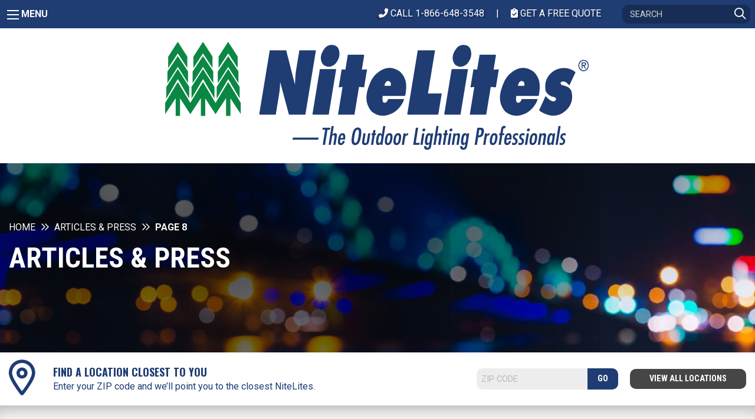

--- FILE ---
content_type: text/html; charset=UTF-8
request_url: https://www.nitelites.com/articles/page/8/
body_size: 27971
content:
<!doctype html>
<html class="no-js" lang="en-US" >
	<head>
		<meta charset="UTF-8" />
<script type="text/javascript">
/* <![CDATA[ */
var gform;gform||(document.addEventListener("gform_main_scripts_loaded",function(){gform.scriptsLoaded=!0}),document.addEventListener("gform/theme/scripts_loaded",function(){gform.themeScriptsLoaded=!0}),window.addEventListener("DOMContentLoaded",function(){gform.domLoaded=!0}),gform={domLoaded:!1,scriptsLoaded:!1,themeScriptsLoaded:!1,isFormEditor:()=>"function"==typeof InitializeEditor,callIfLoaded:function(o){return!(!gform.domLoaded||!gform.scriptsLoaded||!gform.themeScriptsLoaded&&!gform.isFormEditor()||(gform.isFormEditor()&&console.warn("The use of gform.initializeOnLoaded() is deprecated in the form editor context and will be removed in Gravity Forms 3.1."),o(),0))},initializeOnLoaded:function(o){gform.callIfLoaded(o)||(document.addEventListener("gform_main_scripts_loaded",()=>{gform.scriptsLoaded=!0,gform.callIfLoaded(o)}),document.addEventListener("gform/theme/scripts_loaded",()=>{gform.themeScriptsLoaded=!0,gform.callIfLoaded(o)}),window.addEventListener("DOMContentLoaded",()=>{gform.domLoaded=!0,gform.callIfLoaded(o)}))},hooks:{action:{},filter:{}},addAction:function(o,r,e,t){gform.addHook("action",o,r,e,t)},addFilter:function(o,r,e,t){gform.addHook("filter",o,r,e,t)},doAction:function(o){gform.doHook("action",o,arguments)},applyFilters:function(o){return gform.doHook("filter",o,arguments)},removeAction:function(o,r){gform.removeHook("action",o,r)},removeFilter:function(o,r,e){gform.removeHook("filter",o,r,e)},addHook:function(o,r,e,t,n){null==gform.hooks[o][r]&&(gform.hooks[o][r]=[]);var d=gform.hooks[o][r];null==n&&(n=r+"_"+d.length),gform.hooks[o][r].push({tag:n,callable:e,priority:t=null==t?10:t})},doHook:function(r,o,e){var t;if(e=Array.prototype.slice.call(e,1),null!=gform.hooks[r][o]&&((o=gform.hooks[r][o]).sort(function(o,r){return o.priority-r.priority}),o.forEach(function(o){"function"!=typeof(t=o.callable)&&(t=window[t]),"action"==r?t.apply(null,e):e[0]=t.apply(null,e)})),"filter"==r)return e[0]},removeHook:function(o,r,t,n){var e;null!=gform.hooks[o][r]&&(e=(e=gform.hooks[o][r]).filter(function(o,r,e){return!!(null!=n&&n!=o.tag||null!=t&&t!=o.priority)}),gform.hooks[o][r]=e)}});
/* ]]> */
</script>

		<meta name="viewport" content="width=device-width, initial-scale=1.0" />
		<script src="https://kit.fontawesome.com/a2827a0a60.js" crossorigin="anonymous"></script>
		<link href="https://fonts.googleapis.com/css?family=Roboto+Condensed:300,400,700|Roboto:300,400,700,300i,500i|Oswald:400,500,700" rel="stylesheet">
		<link rel="stylesheet" type="text/css" href="//cdn.jsdelivr.net/npm/slick-carousel@1.8.1/slick/slick.css"/>
		<link rel="stylesheet" href="https://cdnjs.cloudflare.com/ajax/libs/lightbox2/2.9.0/css/lightbox.min.css"/>
		<meta name="referrer" content="origin-when-cross-origin">
		<meta name='robots' content='index, follow, max-image-preview:large, max-snippet:-1, max-video-preview:-1' />

            <script data-no-defer="1" data-ezscrex="false" data-cfasync="false" data-pagespeed-no-defer data-cookieconsent="ignore">
                var ctPublicFunctions = {"_ajax_nonce":"ac599f8a40","_rest_nonce":"743a9afe5b","_ajax_url":"\/wp-admin\/admin-ajax.php","_rest_url":"https:\/\/www.nitelites.com\/wp-json\/","data__cookies_type":"alternative","data__ajax_type":"rest","data__bot_detector_enabled":0,"data__frontend_data_log_enabled":1,"cookiePrefix":"","wprocket_detected":false,"host_url":"www.nitelites.com","text__ee_click_to_select":"Click to select the whole data","text__ee_original_email":"The complete one is","text__ee_got_it":"Got it","text__ee_blocked":"Blocked","text__ee_cannot_connect":"Cannot connect","text__ee_cannot_decode":"Can not decode email. Unknown reason","text__ee_email_decoder":"CleanTalk email decoder","text__ee_wait_for_decoding":"The magic is on the way!","text__ee_decoding_process":"Please wait a few seconds while we decode the contact data."}
            </script>
        
            <script data-no-defer="1" data-ezscrex="false" data-cfasync="false" data-pagespeed-no-defer data-cookieconsent="ignore">
                var ctPublic = {"_ajax_nonce":"ac599f8a40","settings__forms__check_internal":"0","settings__forms__check_external":"0","settings__forms__force_protection":0,"settings__forms__search_test":"1","settings__forms__wc_add_to_cart":"0","settings__data__bot_detector_enabled":0,"settings__sfw__anti_crawler":"1","blog_home":"https:\/\/www.nitelites.com\/","pixel__setting":"0","pixel__enabled":false,"pixel__url":null,"data__email_check_before_post":"1","data__email_check_exist_post":1,"data__cookies_type":"alternative","data__key_is_ok":true,"data__visible_fields_required":true,"wl_brandname":"Anti-Spam by CleanTalk","wl_brandname_short":"CleanTalk","ct_checkjs_key":1587117179,"emailEncoderPassKey":"d7768b7a64c150019cd4323af9ad60e7","bot_detector_forms_excluded":"W10=","advancedCacheExists":true,"varnishCacheExists":false,"wc_ajax_add_to_cart":false}
            </script>
        
<!-- Google Tag Manager for WordPress by gtm4wp.com -->
<script data-cfasync="false" data-pagespeed-no-defer>
	var gtm4wp_datalayer_name = "dataLayer";
	var dataLayer = dataLayer || [];
</script>
<!-- End Google Tag Manager for WordPress by gtm4wp.com -->
	<!-- This site is optimized with the Yoast SEO plugin v26.7 - https://yoast.com/wordpress/plugins/seo/ -->
	<title>Articles &amp; Press - Page 8 of 37 - NiteLites</title>
	<meta name="description" content="Outdoor lighting articles and event information follows. Tips, procedures, and events to find outdoor lighting for commercial projects as well as homes." />
	<link rel="canonical" href="https://www.nitelites.com/articles/page/8/" />
	<link rel="prev" href="https://www.nitelites.com/articles/page/7/" />
	<link rel="next" href="https://www.nitelites.com/articles/page/9/" />
	<meta property="og:locale" content="en_US" />
	<meta property="og:type" content="article" />
	<meta property="og:title" content="Articles &amp; Press - Page 8 of 37 - NiteLites" />
	<meta property="og:description" content="Outdoor lighting articles and event information follows. Tips, procedures, and events to find outdoor lighting for commercial projects as well as homes." />
	<meta property="og:url" content="https://www.nitelites.com/articles/" />
	<meta property="og:site_name" content="NiteLites" />
	<meta property="og:image" content="https://www.nitelites.com/wp-content/uploads/2019/04/Outdoor-Lights-For-Security.jpg" />
	<meta property="og:image:width" content="2000" />
	<meta property="og:image:height" content="1331" />
	<meta property="og:image:type" content="image/jpeg" />
	<meta name="twitter:card" content="summary_large_image" />
	<meta name="twitter:site" content="@NiteLitesInc" />
	<script type="application/ld+json" class="yoast-schema-graph">{"@context":"https://schema.org","@graph":[{"@type":["WebPage","CollectionPage"],"@id":"https://www.nitelites.com/articles/","url":"https://www.nitelites.com/articles/page/8/","name":"Articles & Press - Page 8 of 37 - NiteLites","isPartOf":{"@id":"https://www.nitelites.com/#website"},"datePublished":"2019-06-18T22:27:03+00:00","dateModified":"2019-07-27T22:35:47+00:00","description":"Outdoor lighting articles and event information follows. Tips, procedures, and events to find outdoor lighting for commercial projects as well as homes.","breadcrumb":{"@id":"https://www.nitelites.com/articles/page/8/#breadcrumb"},"inLanguage":"en-US"},{"@type":"BreadcrumbList","@id":"https://www.nitelites.com/articles/page/8/#breadcrumb","itemListElement":[{"@type":"ListItem","position":1,"name":"Home","item":"https://www.nitelites.com/"},{"@type":"ListItem","position":2,"name":"Articles &#038; Press"}]},{"@type":"WebSite","@id":"https://www.nitelites.com/#website","url":"https://www.nitelites.com/","name":"NiteLites","description":"The Outdoor Lighting Professionals","publisher":{"@id":"https://www.nitelites.com/#organization"},"potentialAction":[{"@type":"SearchAction","target":{"@type":"EntryPoint","urlTemplate":"https://www.nitelites.com/?s={search_term_string}"},"query-input":{"@type":"PropertyValueSpecification","valueRequired":true,"valueName":"search_term_string"}}],"inLanguage":"en-US"},{"@type":"Organization","@id":"https://www.nitelites.com/#organization","name":"Nitelites","url":"https://www.nitelites.com/","logo":{"@type":"ImageObject","inLanguage":"en-US","@id":"https://www.nitelites.com/#/schema/logo/image/","url":"https://www.nitelites.com/wp-content/uploads/2019/02/nitelites-logo.png","contentUrl":"https://www.nitelites.com/wp-content/uploads/2019/02/nitelites-logo.png","width":730,"height":197,"caption":"Nitelites"},"image":{"@id":"https://www.nitelites.com/#/schema/logo/image/"},"sameAs":["https://www.facebook.com/NiteLitesOutdoorLighting/","https://x.com/NiteLitesInc","https://www.youtube.com/user/OutdoorLight/videos"]}]}</script>
	<!-- / Yoast SEO plugin. -->


<link rel='dns-prefetch' href='//ajax.googleapis.com' />
<link rel='dns-prefetch' href='//fonts.googleapis.com' />
<link href='http://fonts.googleapis.com' rel='preconnect' />
<link href='//fonts.gstatic.com' crossorigin='' rel='preconnect' />
<style id='wp-img-auto-sizes-contain-inline-css' type='text/css'>
img:is([sizes=auto i],[sizes^="auto," i]){contain-intrinsic-size:3000px 1500px}
/*# sourceURL=wp-img-auto-sizes-contain-inline-css */
</style>
<style id='wp-block-library-inline-css' type='text/css'>
:root{--wp-block-synced-color:#7a00df;--wp-block-synced-color--rgb:122,0,223;--wp-bound-block-color:var(--wp-block-synced-color);--wp-editor-canvas-background:#ddd;--wp-admin-theme-color:#007cba;--wp-admin-theme-color--rgb:0,124,186;--wp-admin-theme-color-darker-10:#006ba1;--wp-admin-theme-color-darker-10--rgb:0,107,160.5;--wp-admin-theme-color-darker-20:#005a87;--wp-admin-theme-color-darker-20--rgb:0,90,135;--wp-admin-border-width-focus:2px}@media (min-resolution:192dpi){:root{--wp-admin-border-width-focus:1.5px}}.wp-element-button{cursor:pointer}:root .has-very-light-gray-background-color{background-color:#eee}:root .has-very-dark-gray-background-color{background-color:#313131}:root .has-very-light-gray-color{color:#eee}:root .has-very-dark-gray-color{color:#313131}:root .has-vivid-green-cyan-to-vivid-cyan-blue-gradient-background{background:linear-gradient(135deg,#00d084,#0693e3)}:root .has-purple-crush-gradient-background{background:linear-gradient(135deg,#34e2e4,#4721fb 50%,#ab1dfe)}:root .has-hazy-dawn-gradient-background{background:linear-gradient(135deg,#faaca8,#dad0ec)}:root .has-subdued-olive-gradient-background{background:linear-gradient(135deg,#fafae1,#67a671)}:root .has-atomic-cream-gradient-background{background:linear-gradient(135deg,#fdd79a,#004a59)}:root .has-nightshade-gradient-background{background:linear-gradient(135deg,#330968,#31cdcf)}:root .has-midnight-gradient-background{background:linear-gradient(135deg,#020381,#2874fc)}:root{--wp--preset--font-size--normal:16px;--wp--preset--font-size--huge:42px}.has-regular-font-size{font-size:1em}.has-larger-font-size{font-size:2.625em}.has-normal-font-size{font-size:var(--wp--preset--font-size--normal)}.has-huge-font-size{font-size:var(--wp--preset--font-size--huge)}.has-text-align-center{text-align:center}.has-text-align-left{text-align:left}.has-text-align-right{text-align:right}.has-fit-text{white-space:nowrap!important}#end-resizable-editor-section{display:none}.aligncenter{clear:both}.items-justified-left{justify-content:flex-start}.items-justified-center{justify-content:center}.items-justified-right{justify-content:flex-end}.items-justified-space-between{justify-content:space-between}.screen-reader-text{border:0;clip-path:inset(50%);height:1px;margin:-1px;overflow:hidden;padding:0;position:absolute;width:1px;word-wrap:normal!important}.screen-reader-text:focus{background-color:#ddd;clip-path:none;color:#444;display:block;font-size:1em;height:auto;left:5px;line-height:normal;padding:15px 23px 14px;text-decoration:none;top:5px;width:auto;z-index:100000}html :where(.has-border-color){border-style:solid}html :where([style*=border-top-color]){border-top-style:solid}html :where([style*=border-right-color]){border-right-style:solid}html :where([style*=border-bottom-color]){border-bottom-style:solid}html :where([style*=border-left-color]){border-left-style:solid}html :where([style*=border-width]){border-style:solid}html :where([style*=border-top-width]){border-top-style:solid}html :where([style*=border-right-width]){border-right-style:solid}html :where([style*=border-bottom-width]){border-bottom-style:solid}html :where([style*=border-left-width]){border-left-style:solid}html :where(img[class*=wp-image-]){height:auto;max-width:100%}:where(figure){margin:0 0 1em}html :where(.is-position-sticky){--wp-admin--admin-bar--position-offset:var(--wp-admin--admin-bar--height,0px)}@media screen and (max-width:600px){html :where(.is-position-sticky){--wp-admin--admin-bar--position-offset:0px}}

/*# sourceURL=wp-block-library-inline-css */
</style><style id='wp-block-paragraph-inline-css' type='text/css'>
.is-small-text{font-size:.875em}.is-regular-text{font-size:1em}.is-large-text{font-size:2.25em}.is-larger-text{font-size:3em}.has-drop-cap:not(:focus):first-letter{float:left;font-size:8.4em;font-style:normal;font-weight:100;line-height:.68;margin:.05em .1em 0 0;text-transform:uppercase}body.rtl .has-drop-cap:not(:focus):first-letter{float:none;margin-left:.1em}p.has-drop-cap.has-background{overflow:hidden}:root :where(p.has-background){padding:1.25em 2.375em}:where(p.has-text-color:not(.has-link-color)) a{color:inherit}p.has-text-align-left[style*="writing-mode:vertical-lr"],p.has-text-align-right[style*="writing-mode:vertical-rl"]{rotate:180deg}
/*# sourceURL=https://www.nitelites.com/wp-includes/blocks/paragraph/style.min.css */
</style>
<style id='global-styles-inline-css' type='text/css'>
:root{--wp--preset--aspect-ratio--square: 1;--wp--preset--aspect-ratio--4-3: 4/3;--wp--preset--aspect-ratio--3-4: 3/4;--wp--preset--aspect-ratio--3-2: 3/2;--wp--preset--aspect-ratio--2-3: 2/3;--wp--preset--aspect-ratio--16-9: 16/9;--wp--preset--aspect-ratio--9-16: 9/16;--wp--preset--color--black: #000000;--wp--preset--color--cyan-bluish-gray: #abb8c3;--wp--preset--color--white: #ffffff;--wp--preset--color--pale-pink: #f78da7;--wp--preset--color--vivid-red: #cf2e2e;--wp--preset--color--luminous-vivid-orange: #ff6900;--wp--preset--color--luminous-vivid-amber: #fcb900;--wp--preset--color--light-green-cyan: #7bdcb5;--wp--preset--color--vivid-green-cyan: #00d084;--wp--preset--color--pale-cyan-blue: #8ed1fc;--wp--preset--color--vivid-cyan-blue: #0693e3;--wp--preset--color--vivid-purple: #9b51e0;--wp--preset--color--primary: #1f3c73;--wp--preset--color--secondary: #081e46;--wp--preset--color--green: #007637;--wp--preset--color--light-gray: #efefef;--wp--preset--color--medium-light-gray: #959595;--wp--preset--color--medium-gray: #666666;--wp--preset--color--medium-dark-gray: #464646;--wp--preset--color--dark-gray: #333333;--wp--preset--gradient--vivid-cyan-blue-to-vivid-purple: linear-gradient(135deg,rgb(6,147,227) 0%,rgb(155,81,224) 100%);--wp--preset--gradient--light-green-cyan-to-vivid-green-cyan: linear-gradient(135deg,rgb(122,220,180) 0%,rgb(0,208,130) 100%);--wp--preset--gradient--luminous-vivid-amber-to-luminous-vivid-orange: linear-gradient(135deg,rgb(252,185,0) 0%,rgb(255,105,0) 100%);--wp--preset--gradient--luminous-vivid-orange-to-vivid-red: linear-gradient(135deg,rgb(255,105,0) 0%,rgb(207,46,46) 100%);--wp--preset--gradient--very-light-gray-to-cyan-bluish-gray: linear-gradient(135deg,rgb(238,238,238) 0%,rgb(169,184,195) 100%);--wp--preset--gradient--cool-to-warm-spectrum: linear-gradient(135deg,rgb(74,234,220) 0%,rgb(151,120,209) 20%,rgb(207,42,186) 40%,rgb(238,44,130) 60%,rgb(251,105,98) 80%,rgb(254,248,76) 100%);--wp--preset--gradient--blush-light-purple: linear-gradient(135deg,rgb(255,206,236) 0%,rgb(152,150,240) 100%);--wp--preset--gradient--blush-bordeaux: linear-gradient(135deg,rgb(254,205,165) 0%,rgb(254,45,45) 50%,rgb(107,0,62) 100%);--wp--preset--gradient--luminous-dusk: linear-gradient(135deg,rgb(255,203,112) 0%,rgb(199,81,192) 50%,rgb(65,88,208) 100%);--wp--preset--gradient--pale-ocean: linear-gradient(135deg,rgb(255,245,203) 0%,rgb(182,227,212) 50%,rgb(51,167,181) 100%);--wp--preset--gradient--electric-grass: linear-gradient(135deg,rgb(202,248,128) 0%,rgb(113,206,126) 100%);--wp--preset--gradient--midnight: linear-gradient(135deg,rgb(2,3,129) 0%,rgb(40,116,252) 100%);--wp--preset--font-size--small: 13px;--wp--preset--font-size--medium: 20px;--wp--preset--font-size--large: 36px;--wp--preset--font-size--x-large: 42px;--wp--preset--spacing--20: 0.44rem;--wp--preset--spacing--30: 0.67rem;--wp--preset--spacing--40: 1rem;--wp--preset--spacing--50: 1.5rem;--wp--preset--spacing--60: 2.25rem;--wp--preset--spacing--70: 3.38rem;--wp--preset--spacing--80: 5.06rem;--wp--preset--shadow--natural: 6px 6px 9px rgba(0, 0, 0, 0.2);--wp--preset--shadow--deep: 12px 12px 50px rgba(0, 0, 0, 0.4);--wp--preset--shadow--sharp: 6px 6px 0px rgba(0, 0, 0, 0.2);--wp--preset--shadow--outlined: 6px 6px 0px -3px rgb(255, 255, 255), 6px 6px rgb(0, 0, 0);--wp--preset--shadow--crisp: 6px 6px 0px rgb(0, 0, 0);}:where(.is-layout-flex){gap: 0.5em;}:where(.is-layout-grid){gap: 0.5em;}body .is-layout-flex{display: flex;}.is-layout-flex{flex-wrap: wrap;align-items: center;}.is-layout-flex > :is(*, div){margin: 0;}body .is-layout-grid{display: grid;}.is-layout-grid > :is(*, div){margin: 0;}:where(.wp-block-columns.is-layout-flex){gap: 2em;}:where(.wp-block-columns.is-layout-grid){gap: 2em;}:where(.wp-block-post-template.is-layout-flex){gap: 1.25em;}:where(.wp-block-post-template.is-layout-grid){gap: 1.25em;}.has-black-color{color: var(--wp--preset--color--black) !important;}.has-cyan-bluish-gray-color{color: var(--wp--preset--color--cyan-bluish-gray) !important;}.has-white-color{color: var(--wp--preset--color--white) !important;}.has-pale-pink-color{color: var(--wp--preset--color--pale-pink) !important;}.has-vivid-red-color{color: var(--wp--preset--color--vivid-red) !important;}.has-luminous-vivid-orange-color{color: var(--wp--preset--color--luminous-vivid-orange) !important;}.has-luminous-vivid-amber-color{color: var(--wp--preset--color--luminous-vivid-amber) !important;}.has-light-green-cyan-color{color: var(--wp--preset--color--light-green-cyan) !important;}.has-vivid-green-cyan-color{color: var(--wp--preset--color--vivid-green-cyan) !important;}.has-pale-cyan-blue-color{color: var(--wp--preset--color--pale-cyan-blue) !important;}.has-vivid-cyan-blue-color{color: var(--wp--preset--color--vivid-cyan-blue) !important;}.has-vivid-purple-color{color: var(--wp--preset--color--vivid-purple) !important;}.has-black-background-color{background-color: var(--wp--preset--color--black) !important;}.has-cyan-bluish-gray-background-color{background-color: var(--wp--preset--color--cyan-bluish-gray) !important;}.has-white-background-color{background-color: var(--wp--preset--color--white) !important;}.has-pale-pink-background-color{background-color: var(--wp--preset--color--pale-pink) !important;}.has-vivid-red-background-color{background-color: var(--wp--preset--color--vivid-red) !important;}.has-luminous-vivid-orange-background-color{background-color: var(--wp--preset--color--luminous-vivid-orange) !important;}.has-luminous-vivid-amber-background-color{background-color: var(--wp--preset--color--luminous-vivid-amber) !important;}.has-light-green-cyan-background-color{background-color: var(--wp--preset--color--light-green-cyan) !important;}.has-vivid-green-cyan-background-color{background-color: var(--wp--preset--color--vivid-green-cyan) !important;}.has-pale-cyan-blue-background-color{background-color: var(--wp--preset--color--pale-cyan-blue) !important;}.has-vivid-cyan-blue-background-color{background-color: var(--wp--preset--color--vivid-cyan-blue) !important;}.has-vivid-purple-background-color{background-color: var(--wp--preset--color--vivid-purple) !important;}.has-black-border-color{border-color: var(--wp--preset--color--black) !important;}.has-cyan-bluish-gray-border-color{border-color: var(--wp--preset--color--cyan-bluish-gray) !important;}.has-white-border-color{border-color: var(--wp--preset--color--white) !important;}.has-pale-pink-border-color{border-color: var(--wp--preset--color--pale-pink) !important;}.has-vivid-red-border-color{border-color: var(--wp--preset--color--vivid-red) !important;}.has-luminous-vivid-orange-border-color{border-color: var(--wp--preset--color--luminous-vivid-orange) !important;}.has-luminous-vivid-amber-border-color{border-color: var(--wp--preset--color--luminous-vivid-amber) !important;}.has-light-green-cyan-border-color{border-color: var(--wp--preset--color--light-green-cyan) !important;}.has-vivid-green-cyan-border-color{border-color: var(--wp--preset--color--vivid-green-cyan) !important;}.has-pale-cyan-blue-border-color{border-color: var(--wp--preset--color--pale-cyan-blue) !important;}.has-vivid-cyan-blue-border-color{border-color: var(--wp--preset--color--vivid-cyan-blue) !important;}.has-vivid-purple-border-color{border-color: var(--wp--preset--color--vivid-purple) !important;}.has-vivid-cyan-blue-to-vivid-purple-gradient-background{background: var(--wp--preset--gradient--vivid-cyan-blue-to-vivid-purple) !important;}.has-light-green-cyan-to-vivid-green-cyan-gradient-background{background: var(--wp--preset--gradient--light-green-cyan-to-vivid-green-cyan) !important;}.has-luminous-vivid-amber-to-luminous-vivid-orange-gradient-background{background: var(--wp--preset--gradient--luminous-vivid-amber-to-luminous-vivid-orange) !important;}.has-luminous-vivid-orange-to-vivid-red-gradient-background{background: var(--wp--preset--gradient--luminous-vivid-orange-to-vivid-red) !important;}.has-very-light-gray-to-cyan-bluish-gray-gradient-background{background: var(--wp--preset--gradient--very-light-gray-to-cyan-bluish-gray) !important;}.has-cool-to-warm-spectrum-gradient-background{background: var(--wp--preset--gradient--cool-to-warm-spectrum) !important;}.has-blush-light-purple-gradient-background{background: var(--wp--preset--gradient--blush-light-purple) !important;}.has-blush-bordeaux-gradient-background{background: var(--wp--preset--gradient--blush-bordeaux) !important;}.has-luminous-dusk-gradient-background{background: var(--wp--preset--gradient--luminous-dusk) !important;}.has-pale-ocean-gradient-background{background: var(--wp--preset--gradient--pale-ocean) !important;}.has-electric-grass-gradient-background{background: var(--wp--preset--gradient--electric-grass) !important;}.has-midnight-gradient-background{background: var(--wp--preset--gradient--midnight) !important;}.has-small-font-size{font-size: var(--wp--preset--font-size--small) !important;}.has-medium-font-size{font-size: var(--wp--preset--font-size--medium) !important;}.has-large-font-size{font-size: var(--wp--preset--font-size--large) !important;}.has-x-large-font-size{font-size: var(--wp--preset--font-size--x-large) !important;}
/*# sourceURL=global-styles-inline-css */
</style>

<style id='classic-theme-styles-inline-css' type='text/css'>
/*! This file is auto-generated */
.wp-block-button__link{color:#fff;background-color:#32373c;border-radius:9999px;box-shadow:none;text-decoration:none;padding:calc(.667em + 2px) calc(1.333em + 2px);font-size:1.125em}.wp-block-file__button{background:#32373c;color:#fff;text-decoration:none}
/*# sourceURL=/wp-includes/css/classic-themes.min.css */
</style>
<link rel='stylesheet' id='wphb-1-css' href='//www.nitelites.com/wp-content/uploads/hummingbird-assets/47710fa23ee3938d44d432c44dfd304a.css' type='text/css' media='all' />
<link rel='stylesheet' id='ubermenu-roboto-condensed-css' href='//fonts.googleapis.com/css?family=Roboto+Condensed%3A%2C300%2C400%2C700&#038;ver=6.9' type='text/css' media='all' />
<link rel='stylesheet' id='main-stylesheet-css' href='//www.nitelites.com/wp-content/themes/NitelitesTheme/dist/assets/css/app.css?ver=2.10.4' type='text/css' media='all' />
<link rel='stylesheet' id='ubermenu-css' href='//www.nitelites.com/wp-content/plugins/ubermenu/pro/assets/css/ubermenu.min.css?ver=3.8.5' type='text/css' media='all' />
<script type="text/javascript" id="wphb-3-js-extra">
/* <![CDATA[ */
var svgSettings = {"skipNested":""};
//# sourceURL=wphb-3-js-extra
/* ]]> */
</script>
<script type="text/javascript" src="//www.nitelites.com/wp-content/uploads/hummingbird-assets/0e322612929d0cd2942d1e1e255572a7.js" id="wphb-3-js"></script>
<script type="text/javascript" id="wphb-3-js-after">
/* <![CDATA[ */
cssTarget={"Bodhi":"img.style-svg","ForceInlineSVG":"style-svg"};ForceInlineSVGActive="false";frontSanitizationEnabled="on";
//# sourceURL=wphb-3-js-after
/* ]]> */
</script>
<link rel="https://api.w.org/" href="https://www.nitelites.com/wp-json/" /><style id="ubermenu-custom-generated-css">
/** UberMenu Custom Menu Styles (Customizer) **/
/* main */
 .ubermenu-main .ubermenu-row { max-width:1200px; margin-left:auto; margin-right:auto; }
 .ubermenu.ubermenu-main { background:none; border:none; box-shadow:none; }
 .ubermenu.ubermenu-main .ubermenu-item-level-0 > .ubermenu-target { border:none; box-shadow:none; background-color:#ffffff; background:-webkit-gradient(linear,left top,left bottom,from(#ffffff),to(#ffffff)); background:-webkit-linear-gradient(top,#ffffff,#ffffff); background:-moz-linear-gradient(top,#ffffff,#ffffff); background:-ms-linear-gradient(top,#ffffff,#ffffff); background:-o-linear-gradient(top,#ffffff,#ffffff); background:linear-gradient(top,#ffffff,#ffffff); }
 .ubermenu.ubermenu-main.ubermenu-horizontal .ubermenu-submenu-drop.ubermenu-submenu-align-left_edge_bar, .ubermenu.ubermenu-main.ubermenu-horizontal .ubermenu-submenu-drop.ubermenu-submenu-align-full_width { left:0; }
 .ubermenu.ubermenu-main.ubermenu-horizontal .ubermenu-item-level-0.ubermenu-active > .ubermenu-submenu-drop, .ubermenu.ubermenu-main.ubermenu-horizontal:not(.ubermenu-transition-shift) .ubermenu-item-level-0 > .ubermenu-submenu-drop { margin-top:0; }
 .ubermenu-main.ubermenu-transition-fade .ubermenu-item .ubermenu-submenu-drop { margin-top:0; }
 .ubermenu-main .ubermenu-item-level-0 > .ubermenu-target { font-size:18px; text-transform:uppercase; color:#1f3c73; padding-left:10px; padding-right:10px; }
 .ubermenu-main .ubermenu-nav .ubermenu-item.ubermenu-item-level-0 > .ubermenu-target { font-weight:700; }
 .ubermenu.ubermenu-main .ubermenu-item-level-0:hover > .ubermenu-target, .ubermenu-main .ubermenu-item-level-0.ubermenu-active > .ubermenu-target { color:#007637; background-color:#ffffff; background:-webkit-gradient(linear,left top,left bottom,from(#ffffff),to(#ffffff)); background:-webkit-linear-gradient(top,#ffffff,#ffffff); background:-moz-linear-gradient(top,#ffffff,#ffffff); background:-ms-linear-gradient(top,#ffffff,#ffffff); background:-o-linear-gradient(top,#ffffff,#ffffff); background:linear-gradient(top,#ffffff,#ffffff); }
 .ubermenu-main .ubermenu-item-level-0.ubermenu-current-menu-item > .ubermenu-target, .ubermenu-main .ubermenu-item-level-0.ubermenu-current-menu-parent > .ubermenu-target, .ubermenu-main .ubermenu-item-level-0.ubermenu-current-menu-ancestor > .ubermenu-target { color:#1f3c73; background-color:#ffffff; background:-webkit-gradient(linear,left top,left bottom,from(#ffffff),to(#ffffff)); background:-webkit-linear-gradient(top,#ffffff,#ffffff); background:-moz-linear-gradient(top,#ffffff,#ffffff); background:-ms-linear-gradient(top,#ffffff,#ffffff); background:-o-linear-gradient(top,#ffffff,#ffffff); background:linear-gradient(top,#ffffff,#ffffff); }
 .ubermenu-main .ubermenu-item.ubermenu-item-level-0 > .ubermenu-highlight { color:#007637; background-color:#ffffff; background:-webkit-gradient(linear,left top,left bottom,from(#ffffff),to(#ffffff)); background:-webkit-linear-gradient(top,#ffffff,#ffffff); background:-moz-linear-gradient(top,#ffffff,#ffffff); background:-ms-linear-gradient(top,#ffffff,#ffffff); background:-o-linear-gradient(top,#ffffff,#ffffff); background:linear-gradient(top,#ffffff,#ffffff); }
 .ubermenu-main .ubermenu-item-level-0 > .ubermenu-target, .ubermenu-main .ubermenu-item-level-0 > .ubermenu-custom-content.ubermenu-custom-content-padded { padding-top:30px; padding-bottom:30px; }
 .ubermenu-main.ubermenu-sub-indicators .ubermenu-item-level-0.ubermenu-has-submenu-drop > .ubermenu-target:not(.ubermenu-noindicator) { padding-right:25px; }
 .ubermenu-main.ubermenu-sub-indicators .ubermenu-item-level-0.ubermenu-has-submenu-drop > .ubermenu-target.ubermenu-noindicator { padding-right:10px; }
 .ubermenu-main .ubermenu-submenu.ubermenu-submenu-drop { background-color:#ffffff; border:1px solid #ffffff; color:#1f3c73; }
 .ubermenu-main .ubermenu-submenu .ubermenu-highlight { color:#007637; }
 .ubermenu-main .ubermenu-item-normal > .ubermenu-target,.ubermenu-main .ubermenu-submenu .ubermenu-target,.ubermenu-main .ubermenu-submenu .ubermenu-nonlink,.ubermenu-main .ubermenu-submenu .ubermenu-widget,.ubermenu-main .ubermenu-submenu .ubermenu-custom-content-padded,.ubermenu-main .ubermenu-submenu .ubermenu-retractor,.ubermenu-main .ubermenu-submenu .ubermenu-colgroup .ubermenu-column,.ubermenu-main .ubermenu-submenu.ubermenu-submenu-type-stack > .ubermenu-item-normal > .ubermenu-target,.ubermenu-main .ubermenu-submenu.ubermenu-submenu-padded { padding:8px 10px; }
 .ubermenu-main .ubermenu-grid-row { padding-right:8px 10px; }
 .ubermenu-main .ubermenu-grid-row .ubermenu-target { padding-right:0; }
 .ubermenu-main.ubermenu-sub-indicators .ubermenu-submenu :not(.ubermenu-tabs-layout-right) .ubermenu-has-submenu-drop > .ubermenu-target { padding-right:25px; }
 .ubermenu-main .ubermenu-item-normal > .ubermenu-target { font-size:16px; }
 .ubermenu-main, .ubermenu-main .ubermenu-target, .ubermenu-main .ubermenu-nav .ubermenu-item-level-0 .ubermenu-target, .ubermenu-main div, .ubermenu-main p, .ubermenu-main input { font-family:'Roboto Condensed', sans-serif; }


/** UberMenu Custom Menu Item Styles (Menu Item Settings) **/
/* 722 */    .ubermenu .ubermenu-submenu.ubermenu-submenu-id-722 { width:1000px; min-width:1000px; }
/* 187 */    .ubermenu .ubermenu-submenu.ubermenu-submenu-id-187 { width:1000px; min-width:1000px; }
/* 721 */    .ubermenu .ubermenu-item-721 > .ubermenu-target.ubermenu-item-layout-image_left > .ubermenu-target-text { padding-left:60px; }
/* 188 */    .ubermenu .ubermenu-submenu.ubermenu-submenu-id-188 { width:800px; min-width:800px; }

/* Status: Loaded from Transient */

</style>
<!-- Google Tag Manager for WordPress by gtm4wp.com -->
<!-- GTM Container placement set to manual -->
<script data-cfasync="false" data-pagespeed-no-defer>
	var dataLayer_content = {"pagePostType":"bloghome"};
	dataLayer.push( dataLayer_content );
</script>
<script data-cfasync="false" data-pagespeed-no-defer>
(function(w,d,s,l,i){w[l]=w[l]||[];w[l].push({'gtm.start':
new Date().getTime(),event:'gtm.js'});var f=d.getElementsByTagName(s)[0],
j=d.createElement(s),dl=l!='dataLayer'?'&l='+l:'';j.async=true;j.src=
'//www.googletagmanager.com/gtm.js?id='+i+dl;f.parentNode.insertBefore(j,f);
})(window,document,'script','dataLayer','GTM-TFDZRCQ');
</script>
<!-- End Google Tag Manager for WordPress by gtm4wp.com --><link rel="icon" href="https://www.nitelites.com/wp-content/uploads/2019/06/nitelites-logo.png" sizes="32x32" />
<link rel="icon" href="https://www.nitelites.com/wp-content/uploads/2019/06/nitelites-logo.png" sizes="192x192" />
<link rel="apple-touch-icon" href="https://www.nitelites.com/wp-content/uploads/2019/06/nitelites-logo.png" />
<meta name="msapplication-TileImage" content="https://www.nitelites.com/wp-content/uploads/2019/06/nitelites-logo.png" />
		<script type="text/javascript" src="//cdn.jsdelivr.net/npm/slick-carousel@1.8.1/slick/slick.min.js"></script>
    <script src="https://maps.googleapis.com/maps/api/js?key=AIzaSyD1k0UlYzhWL12miB9flu6GkIv79CliRpw"></script>
    <script src="https://cdn.jsdelivr.net/npm/js-cookie@2/src/js.cookie.min.js"></script>
	<link rel='stylesheet' id='wphb-4-css' href='//www.nitelites.com/wp-content/uploads/hummingbird-assets/c2ad3482c8fefd95826a69acdbaa1195.css' type='text/css' media='all' />
<link rel='stylesheet' id='gform_theme_components-css' href='//www.nitelites.com/wp-content/plugins/gravityforms/assets/css/dist/theme-components.min.css?ver=2.9.25' type='text/css' media='all' />
<link rel='stylesheet' id='gform_theme-css' href='//www.nitelites.com/wp-content/plugins/gravityforms/assets/css/dist/theme.min.css?ver=2.9.25' type='text/css' media='all' />
</head>
	<body class="blog paged paged-8 wp-theme-NitelitesTheme">

<!-- GTM Container placement set to manual -->
<!-- Google Tag Manager (noscript) -->
				<noscript><iframe src="https://www.googletagmanager.com/ns.html?id=GTM-TFDZRCQ" height="0" width="0" style="display:none;visibility:hidden" aria-hidden="true"></iframe></noscript>
<!-- End Google Tag Manager (noscript) -->
	
<nav class="mobile-off-canvas-menu off-canvas position-left" id="mobile-menu" data-off-canvas data-auto-focus="false" role="navigation">
  <div>
    <ul class="menu">
      <li class="menu-item close-item">
        <a data-toggle="mobile-menu"><i class="far fa-times"></i> Close</a>
      </li>
    </ul>
    <ul id="menu-mobile-menu" class="vertical menu" data-drilldown data-submenu-toggle="true"><li id="menu-item-11560" class="menu-item menu-item-type-post_type menu-item-object-page menu-item-home menu-item-11560"><a href="https://www.nitelites.com/">Home</a></li>
<li id="menu-item-11561" class="menu-item menu-item-type-post_type menu-item-object-page menu-item-11561"><a href="https://www.nitelites.com/commercial/">Commercial</a></li>
<li id="menu-item-11562" class="menu-item menu-item-type-post_type menu-item-object-page menu-item-11562"><a href="https://www.nitelites.com/residential/">Residential</a></li>
<li id="menu-item-11563" class="menu-item menu-item-type-post_type menu-item-object-page menu-item-11563"><a href="https://www.nitelites.com/locations/">Locations</a></li>
<li id="menu-item-11564" class="menu-item menu-item-type-post_type_archive menu-item-object-service menu-item-11564"><a href="https://www.nitelites.com/services/">Lighting Services</a></li>
<li id="menu-item-11565" class="menu-item menu-item-type-post_type menu-item-object-page menu-item-has-children menu-item-11565"><a href="https://www.nitelites.com/support/">Support</a>
<ul class="vertical nested menu">
	<li id="menu-item-11570" class="menu-item menu-item-type-post_type menu-item-object-page menu-item-11570"><a href="https://www.nitelites.com/warranty/">Warranty</a></li>
	<li id="menu-item-11569" class="menu-item menu-item-type-post_type menu-item-object-page menu-item-11569"><a href="https://www.nitelites.com/maintenance-plans/">Maintenance Plans</a></li>
	<li id="menu-item-11568" class="menu-item menu-item-type-post_type menu-item-object-page menu-item-11568"><a href="https://www.nitelites.com/faq/">FAQ</a></li>
</ul>
</li>
<li id="menu-item-11566" class="menu-item menu-item-type-post_type menu-item-object-page menu-item-11566"><a href="https://www.nitelites.com/news-events/">News &#038; Events</a></li>
<li id="menu-item-11567" class="menu-item menu-item-type-post_type menu-item-object-page menu-item-11567"><a href="https://www.nitelites.com/contact/">Contact</a></li>
</ul>  </div>
</nav>

<div class="off-canvas-content" data-off-canvas-content>

	<div class="title-bar">
		<div class="title-bar-left">
				<div class="grid-x align-middle">
					<div class="cell shrink">
						<button aria-label="Main Menu" class="menu-icon" type="button" data-toggle="mobile-menu"></button>
					</div>
					<div class="cell auto">
						<span class="site-mobile-title title-bar-title" data-toggle="mobile-menu">MENU</span>
					</div>
					<div class="cell shrink">
													<ul class="pre-header-buttons-container show-for-large">
																	<li class="pre-header-button-container">
										<a class="pre-header-button" href="tel:18666483548 " target=""><i class="fa-classic fa-solid fa-phone" aria-hidden="true"></i> CALL 1-866-648-3548</a>
									</li>
																	<li class="pre-header-button-container">
										<a class="pre-header-button" href="https://www.nitelites.com/contact/" target=""><i class="fa-classic fa-solid fa-clipboard-check" aria-hidden="true"></i> Get A Free Quote</a>
									</li>
															</ul>
						
						
<form apbct-form-sign="native_search" role="search" method="get" class="search-form" action="https://www.nitelites.com/">
	<input type="text" value="" name="s" class="search-input" aria-label="Search" placeholder="SEARCH">
  <input type="hidden" name="post_types[]" value="post" />
  <input type="hidden" name="post_types[]" value="page" />
  <input type="hidden" name="post_types[]" value="service" />
  <input type="hidden" name="post_types[]" value="post_type" />

	<button type="submit" class="search-submit">
    <i class="far fa-search"></i>
  </button>
<input
                    class="apbct_special_field apbct_email_id__search_form"
                    name="apbct__email_id__search_form"
                    aria-label="apbct__label_id__search_form"
                    type="text" size="30" maxlength="200" autocomplete="off"
                    value=""
                /><input
                   id="apbct_submit_id__search_form" 
                   class="apbct_special_field apbct__email_id__search_form"
                   name="apbct__label_id__search_form"
                   aria-label="apbct_submit_name__search_form"
                   type="submit"
                   size="30"
                   maxlength="200"
                   value="52436"
               /></form>
					</div>
				</div>
		</div>
	</div>

	<div class="mobile-logo-area padding-1 text-center">
		<a class="header-logo-container" href="https://www.nitelites.com/">
			<img src="https://www.nitelites.com/wp-content/uploads/2019/02/nitelites-logo.png">
		</a>
	</div>

	<header class="site-header hide-for-large-only" role="banner">
					<div class="pre-header">
				<div class="grid-container">
					<div class="grid-x">
						<div class="cell large-auto">
							
						</div>
						<div class="cell large-shrink text-center large-text-left">
															<ul class="pre-header-buttons-container">
																			<li class="pre-header-button-container">
											<a class="pre-header-button" href="tel:18666483548 " target=""><i class="fa-classic fa-solid fa-phone" aria-hidden="true"></i> CALL 1-866-648-3548</a>
										</li>
																			<li class="pre-header-button-container">
											<a class="pre-header-button" href="https://www.nitelites.com/contact/" target=""><i class="fa-classic fa-solid fa-clipboard-check" aria-hidden="true"></i> Get A Free Quote</a>
										</li>
																	</ul>
														<div class="large-search-form">
								
<form apbct-form-sign="native_search" role="search" method="get" class="search-form" action="https://www.nitelites.com/">
	<input type="text" value="" name="s" class="search-input" aria-label="Search" placeholder="SEARCH">
  <input type="hidden" name="post_types[]" value="post" />
  <input type="hidden" name="post_types[]" value="page" />
  <input type="hidden" name="post_types[]" value="service" />
  <input type="hidden" name="post_types[]" value="post_type" />

	<button type="submit" class="search-submit">
    <i class="far fa-search"></i>
  </button>
<input
                    class="apbct_special_field apbct_email_id__search_form"
                    name="apbct__email_id__search_form"
                    aria-label="apbct__label_id__search_form"
                    type="text" size="30" maxlength="200" autocomplete="off"
                    value=""
                /><input
                   id="apbct_submit_id__search_form" 
                   class="apbct_special_field apbct__email_id__search_form"
                   name="apbct__label_id__search_form"
                   aria-label="apbct_submit_name__search_form"
                   type="submit"
                   size="30"
                   maxlength="200"
                   value="22947"
               /></form>
							</div>
						</div>
					</div>
				</div>
			</div>
		
		<nav class="site-navigation" role="navigation">
			<div class="grid-container">
				<div class="grid-x">
					<div class="cell auto">
						<a class="header-logo-container" href="https://www.nitelites.com/">
							<img src="https://www.nitelites.com/wp-content/uploads/2019/02/nitelites-logo.png">
						</a>
					</div>
					<div class="cell shrink">
													
<!-- UberMenu [Configuration:main] [Theme Loc:top-bar-r] [Integration:auto] -->
<!-- [UberMenu Responsive Toggle Disabled] --> <nav id="ubermenu-main-6-top-bar-r-2" class="ubermenu ubermenu-nojs ubermenu-main ubermenu-menu-6 ubermenu-loc-top-bar-r ubermenu-responsive ubermenu-responsive-single-column ubermenu-responsive-single-column-subs ubermenu-responsive-default ubermenu-responsive-nocollapse ubermenu-horizontal ubermenu-transition-shift ubermenu-trigger-hover_intent ubermenu-skin-none  ubermenu-bar-align-full ubermenu-items-align-auto ubermenu-disable-submenu-scroll ubermenu-sub-indicators ubermenu-retractors-responsive ubermenu-submenu-indicator-closes"><ul id="ubermenu-nav-main-6-top-bar-r" class="ubermenu-nav" data-title="Main Menu"><li id="menu-item-874" class="ubermenu-item ubermenu-item-type-post_type ubermenu-item-object-page ubermenu-item-874 ubermenu-item-level-0 ubermenu-column ubermenu-column-auto" ><a class="ubermenu-target ubermenu-item-layout-default ubermenu-item-layout-text_only" href="https://www.nitelites.com/commercial/" tabindex="0"><span class="ubermenu-target-title ubermenu-target-text">Commercial</span></a></li><li id="menu-item-11571" class="ubermenu-item ubermenu-item-type-post_type ubermenu-item-object-page ubermenu-item-11571 ubermenu-item-level-0 ubermenu-column ubermenu-column-auto" ><a class="ubermenu-target ubermenu-item-layout-default ubermenu-item-layout-text_only" href="https://www.nitelites.com/residential/" tabindex="0"><span class="ubermenu-target-title ubermenu-target-text">Residential</span></a></li><li id="menu-item-187" class="ubermenu-item ubermenu-item-type-post_type ubermenu-item-object-page ubermenu-item-has-children ubermenu-item-187 ubermenu-item-level-0 ubermenu-column ubermenu-column-auto ubermenu-has-submenu-drop ubermenu-has-submenu-mega ubermenu-relative" ><a class="ubermenu-target ubermenu-item-layout-default ubermenu-item-layout-text_only" href="https://www.nitelites.com/locations/" tabindex="0"><span class="ubermenu-target-title ubermenu-target-text">Locations</span><i class='ubermenu-sub-indicator fas fa-angle-down'></i></a><ul  class="ubermenu-submenu ubermenu-submenu-id-187 ubermenu-submenu-type-mega ubermenu-submenu-drop ubermenu-submenu-align-center ubermenu-submenu-padded"  ><li class="ubermenu-autocolumn menu-item-187-col-0 ubermenu-item-level-1 ubermenu-column ubermenu-column-1-4 ubermenu-has-submenu-stack ubermenu-item-type-column ubermenu-column-id-187-col-0"><ul  class="ubermenu-submenu ubermenu-submenu-id-187-col-0 ubermenu-submenu-type-stack"  ><li id="menu-item-693" class="ubermenu-item ubermenu-item-type-custom ubermenu-item-object-custom ubermenu-item-has-children ubermenu-item-693 ubermenu-item-auto ubermenu-item-normal ubermenu-item-level-2 ubermenu-column ubermenu-column-auto ubermenu-has-submenu-stack" ><a class="ubermenu-target ubermenu-item-layout-default ubermenu-item-layout-text_only location-icon text-uppercase" href="https://www.nitelites.com/locations/#MidAtlantic"><span class="ubermenu-target-title ubermenu-target-text">Mid-Atlantic</span></a><ul  class="ubermenu-submenu ubermenu-submenu-id-693 ubermenu-submenu-type-auto ubermenu-submenu-type-stack"  ><!-- begin Dynamic Terms: [Dynamic Terms] 689 count[1]  --><li id="menu-item-689-term-45" class="ubermenu-item ubermenu-item-type-custom ubermenu-item-object-ubermenu-custom ubermenu-dynamic-term ubermenu-item-689 ubermenu-item-689-term-45 ubermenu-item-auto ubermenu-item-normal ubermenu-item-level-3 ubermenu-column ubermenu-column-auto" ><a class="ubermenu-target ubermenu-item-layout-default ubermenu-item-layout-text_only" href="https://www.nitelites.com/location/maryland-dc-virginia/"><span class="ubermenu-target-title ubermenu-target-text">Maryland, Washington, D.C., and Northern Virginia</span></a></li><!-- end Dynamic Terms: [Dynamic Terms] 689 --></ul></li></ul></li><li class="ubermenu-autocolumn menu-item-187-col-1 ubermenu-item-level-1 ubermenu-column ubermenu-column-1-4 ubermenu-has-submenu-stack ubermenu-item-type-column ubermenu-column-id-187-col-1"><ul  class="ubermenu-submenu ubermenu-submenu-id-187-col-1 ubermenu-submenu-type-stack"  ><li id="menu-item-694" class="ubermenu-item ubermenu-item-type-custom ubermenu-item-object-custom ubermenu-item-has-children ubermenu-item-694 ubermenu-item-auto ubermenu-item-normal ubermenu-item-level-2 ubermenu-column ubermenu-column-auto ubermenu-has-submenu-stack" ><a class="ubermenu-target ubermenu-item-layout-default ubermenu-item-layout-text_only location-icon text-uppercase" href="https://www.nitelites.com/locations/#Southeast"><span class="ubermenu-target-title ubermenu-target-text">Southeast</span></a><ul  class="ubermenu-submenu ubermenu-submenu-id-694 ubermenu-submenu-type-auto ubermenu-submenu-type-stack"  ><!-- begin Dynamic Terms: [Dynamic Terms] 690 count[9]  --><li id="menu-item-690-term-47" class="ubermenu-item ubermenu-item-type-custom ubermenu-item-object-ubermenu-custom ubermenu-dynamic-term ubermenu-item-690 ubermenu-item-690-term-47 ubermenu-item-auto ubermenu-item-normal ubermenu-item-level-3 ubermenu-column ubermenu-column-auto" ><a class="ubermenu-target ubermenu-item-layout-default ubermenu-item-layout-text_only" href="https://www.nitelites.com/location/charleston-sc/"><span class="ubermenu-target-title ubermenu-target-text">Charleston, SC</span></a></li><li id="menu-item-690-term-39" class="ubermenu-item ubermenu-item-type-custom ubermenu-item-object-ubermenu-custom ubermenu-dynamic-term ubermenu-item-690 ubermenu-item-690-term-39 ubermenu-item-auto ubermenu-item-normal ubermenu-item-level-3 ubermenu-column ubermenu-column-auto" ><a class="ubermenu-target ubermenu-item-layout-default ubermenu-item-layout-text_only" href="https://www.nitelites.com/location/ft-myers-fl/"><span class="ubermenu-target-title ubermenu-target-text">Ft. Myers, FL</span></a></li><li id="menu-item-690-term-34" class="ubermenu-item ubermenu-item-type-custom ubermenu-item-object-ubermenu-custom ubermenu-dynamic-term ubermenu-item-690 ubermenu-item-690-term-34 ubermenu-item-auto ubermenu-item-normal ubermenu-item-level-3 ubermenu-column ubermenu-column-auto" ><a class="ubermenu-target ubermenu-item-layout-default ubermenu-item-layout-text_only" href="https://www.nitelites.com/location/greenville-sc/"><span class="ubermenu-target-title ubermenu-target-text">Greenville, SC</span></a></li><li id="menu-item-690-term-42" class="ubermenu-item ubermenu-item-type-custom ubermenu-item-object-ubermenu-custom ubermenu-dynamic-term ubermenu-item-690 ubermenu-item-690-term-42 ubermenu-item-auto ubermenu-item-normal ubermenu-item-level-3 ubermenu-column ubermenu-column-auto" ><a class="ubermenu-target ubermenu-item-layout-default ubermenu-item-layout-text_only" href="https://www.nitelites.com/location/hilton-head-sc/"><span class="ubermenu-target-title ubermenu-target-text">Hilton Head, SC</span></a></li><li id="menu-item-690-term-37" class="ubermenu-item ubermenu-item-type-custom ubermenu-item-object-ubermenu-custom ubermenu-dynamic-term ubermenu-item-690 ubermenu-item-690-term-37 ubermenu-item-auto ubermenu-item-normal ubermenu-item-level-3 ubermenu-column ubermenu-column-auto" ><a class="ubermenu-target ubermenu-item-layout-default ubermenu-item-layout-text_only" href="https://www.nitelites.com/location/jacksonville-fl/"><span class="ubermenu-target-title ubermenu-target-text">Jacksonville, FL</span></a></li><li id="menu-item-690-term-38" class="ubermenu-item ubermenu-item-type-custom ubermenu-item-object-ubermenu-custom ubermenu-dynamic-term ubermenu-item-690 ubermenu-item-690-term-38 ubermenu-item-auto ubermenu-item-normal ubermenu-item-level-3 ubermenu-column ubermenu-column-auto" ><a class="ubermenu-target ubermenu-item-layout-default ubermenu-item-layout-text_only" href="https://www.nitelites.com/location/naples-fl/"><span class="ubermenu-target-title ubermenu-target-text">Naples, FL</span></a></li><li id="menu-item-690-term-33" class="ubermenu-item ubermenu-item-type-custom ubermenu-item-object-ubermenu-custom ubermenu-dynamic-term ubermenu-item-690 ubermenu-item-690-term-33 ubermenu-item-auto ubermenu-item-normal ubermenu-item-level-3 ubermenu-column ubermenu-column-auto" ><a class="ubermenu-target ubermenu-item-layout-default ubermenu-item-layout-text_only" href="https://www.nitelites.com/location/nashville-tn/"><span class="ubermenu-target-title ubermenu-target-text">Nashville, TN</span></a></li><li id="menu-item-690-term-53" class="ubermenu-item ubermenu-item-type-custom ubermenu-item-object-ubermenu-custom ubermenu-dynamic-term ubermenu-item-690 ubermenu-item-690-term-53 ubermenu-item-auto ubermenu-item-normal ubermenu-item-level-3 ubermenu-column ubermenu-column-auto" ><a class="ubermenu-target ubermenu-item-layout-default ubermenu-item-layout-text_only" href="https://www.nitelites.com/location/sarasota-fl/"><span class="ubermenu-target-title ubermenu-target-text">Sarasota, FL</span></a></li><li id="menu-item-690-term-49" class="ubermenu-item ubermenu-item-type-custom ubermenu-item-object-ubermenu-custom ubermenu-dynamic-term ubermenu-item-690 ubermenu-item-690-term-49 ubermenu-item-auto ubermenu-item-normal ubermenu-item-level-3 ubermenu-column ubermenu-column-auto" ><a class="ubermenu-target ubermenu-item-layout-default ubermenu-item-layout-text_only" href="https://www.nitelites.com/location/savannah-ga/"><span class="ubermenu-target-title ubermenu-target-text">Savannah, GA</span></a></li><!-- end Dynamic Terms: [Dynamic Terms] 690 --></ul></li></ul></li><li class="ubermenu-autocolumn menu-item-187-col-2 ubermenu-item-level-1 ubermenu-column ubermenu-column-1-4 ubermenu-has-submenu-stack ubermenu-item-type-column ubermenu-column-id-187-col-2"><ul  class="ubermenu-submenu ubermenu-submenu-id-187-col-2 ubermenu-submenu-type-stack"  ><li id="menu-item-695" class="ubermenu-item ubermenu-item-type-custom ubermenu-item-object-custom ubermenu-item-has-children ubermenu-item-695 ubermenu-item-auto ubermenu-item-normal ubermenu-item-level-2 ubermenu-column ubermenu-column-auto ubermenu-has-submenu-stack" ><a class="ubermenu-target ubermenu-item-layout-default ubermenu-item-layout-text_only location-icon text-uppercase" href="https://www.nitelites.com/locations/#Midwest"><span class="ubermenu-target-title ubermenu-target-text">Midwest</span></a><ul  class="ubermenu-submenu ubermenu-submenu-id-695 ubermenu-submenu-type-auto ubermenu-submenu-type-stack"  ><!-- begin Dynamic Terms: [Dynamic Terms] 691 count[8]  --><li id="menu-item-691-term-55" class="ubermenu-item ubermenu-item-type-custom ubermenu-item-object-ubermenu-custom ubermenu-dynamic-term ubermenu-item-691 ubermenu-item-691-term-55 ubermenu-item-auto ubermenu-item-normal ubermenu-item-level-3 ubermenu-column ubermenu-column-auto" ><a class="ubermenu-target ubermenu-item-layout-default ubermenu-item-layout-text_only" href="https://www.nitelites.com/location/cincinnati-oh/"><span class="ubermenu-target-title ubermenu-target-text">Cincinnati, OH</span></a></li><li id="menu-item-691-term-41" class="ubermenu-item ubermenu-item-type-custom ubermenu-item-object-ubermenu-custom ubermenu-dynamic-term ubermenu-item-691 ubermenu-item-691-term-41 ubermenu-item-auto ubermenu-item-normal ubermenu-item-level-3 ubermenu-column ubermenu-column-auto" ><a class="ubermenu-target ubermenu-item-layout-default ubermenu-item-layout-text_only" href="https://www.nitelites.com/location/columbus-oh/"><span class="ubermenu-target-title ubermenu-target-text">Columbus, OH</span></a></li><li id="menu-item-691-term-54" class="ubermenu-item ubermenu-item-type-custom ubermenu-item-object-ubermenu-custom ubermenu-dynamic-term ubermenu-item-691 ubermenu-item-691-term-54 ubermenu-item-auto ubermenu-item-normal ubermenu-item-level-3 ubermenu-column ubermenu-column-auto" ><a class="ubermenu-target ubermenu-item-layout-default ubermenu-item-layout-text_only" href="https://www.nitelites.com/location/dayton-oh/"><span class="ubermenu-target-title ubermenu-target-text">Dayton, OH</span></a></li><li id="menu-item-691-term-46" class="ubermenu-item ubermenu-item-type-custom ubermenu-item-object-ubermenu-custom ubermenu-dynamic-term ubermenu-item-691 ubermenu-item-691-term-46 ubermenu-item-auto ubermenu-item-normal ubermenu-item-level-3 ubermenu-column ubermenu-column-auto" ><a class="ubermenu-target ubermenu-item-layout-default ubermenu-item-layout-text_only" href="https://www.nitelites.com/location/indianapolis-in/"><span class="ubermenu-target-title ubermenu-target-text">Indianapolis, IN</span></a></li><li id="menu-item-691-term-36" class="ubermenu-item ubermenu-item-type-custom ubermenu-item-object-ubermenu-custom ubermenu-dynamic-term ubermenu-item-691 ubermenu-item-691-term-36 ubermenu-item-auto ubermenu-item-normal ubermenu-item-level-3 ubermenu-column ubermenu-column-auto" ><a class="ubermenu-target ubermenu-item-layout-default ubermenu-item-layout-text_only" href="https://www.nitelites.com/location/kansas-city-mo/"><span class="ubermenu-target-title ubermenu-target-text">Kansas City, MO</span></a></li><li id="menu-item-691-term-858" class="ubermenu-item ubermenu-item-type-custom ubermenu-item-object-ubermenu-custom ubermenu-dynamic-term ubermenu-item-691 ubermenu-item-691-term-858 ubermenu-item-auto ubermenu-item-normal ubermenu-item-level-3 ubermenu-column ubermenu-column-auto" ><a class="ubermenu-target ubermenu-item-layout-default ubermenu-item-layout-text_only" href="https://www.nitelites.com/location/kansas-city-ks/"><span class="ubermenu-target-title ubermenu-target-text">Leawood, KS</span></a></li><li id="menu-item-691-term-51" class="ubermenu-item ubermenu-item-type-custom ubermenu-item-object-ubermenu-custom ubermenu-dynamic-term ubermenu-item-691 ubermenu-item-691-term-51 ubermenu-item-auto ubermenu-item-normal ubermenu-item-level-3 ubermenu-column ubermenu-column-auto" ><a class="ubermenu-target ubermenu-item-layout-default ubermenu-item-layout-text_only" href="https://www.nitelites.com/location/northern-kentucky/"><span class="ubermenu-target-title ubermenu-target-text">Northern Kentucky</span></a></li><li id="menu-item-691-term-52" class="ubermenu-item ubermenu-item-type-custom ubermenu-item-object-ubermenu-custom ubermenu-dynamic-term ubermenu-item-691 ubermenu-item-691-term-52 ubermenu-item-auto ubermenu-item-normal ubermenu-item-level-3 ubermenu-column ubermenu-column-auto" ><a class="ubermenu-target ubermenu-item-layout-default ubermenu-item-layout-text_only" href="https://www.nitelites.com/location/st-louis-mo/"><span class="ubermenu-target-title ubermenu-target-text">St. Louis, MO</span></a></li><!-- end Dynamic Terms: [Dynamic Terms] 691 --></ul></li></ul></li><li class="ubermenu-autocolumn menu-item-187-col-3 ubermenu-item-level-1 ubermenu-column ubermenu-column-1-4 ubermenu-has-submenu-stack ubermenu-item-type-column ubermenu-column-id-187-col-3"><ul  class="ubermenu-submenu ubermenu-submenu-id-187-col-3 ubermenu-submenu-type-stack"  ><li id="menu-item-696" class="ubermenu-item ubermenu-item-type-custom ubermenu-item-object-custom ubermenu-item-has-children ubermenu-item-696 ubermenu-item-auto ubermenu-item-normal ubermenu-item-level-2 ubermenu-column ubermenu-column-auto ubermenu-has-submenu-stack" ><a class="ubermenu-target ubermenu-item-layout-default ubermenu-item-layout-text_only location-icon text-uppercase" href="https://www.nitelites.com/locations/#Southwest"><span class="ubermenu-target-title ubermenu-target-text">Southwest</span></a><ul  class="ubermenu-submenu ubermenu-submenu-id-696 ubermenu-submenu-type-auto ubermenu-submenu-type-stack"  ><!-- begin Dynamic Terms: [Dynamic Terms] 692 count[1]  --><li id="menu-item-692-term-48" class="ubermenu-item ubermenu-item-type-custom ubermenu-item-object-ubermenu-custom ubermenu-dynamic-term ubermenu-item-692 ubermenu-item-692-term-48 ubermenu-item-auto ubermenu-item-normal ubermenu-item-level-3 ubermenu-column ubermenu-column-auto" ><a class="ubermenu-target ubermenu-item-layout-default ubermenu-item-layout-text_only" href="https://www.nitelites.com/location/houston-tx/"><span class="ubermenu-target-title ubermenu-target-text">Houston, TX</span></a></li><!-- end Dynamic Terms: [Dynamic Terms] 692 --></ul></li></ul></li></ul></li><li id="menu-item-722" class="ubermenu-item ubermenu-item-type-post_type_archive ubermenu-item-object-service ubermenu-item-has-children ubermenu-item-722 ubermenu-item-level-0 ubermenu-column ubermenu-column-auto ubermenu-has-submenu-drop ubermenu-has-submenu-mega ubermenu-relative" ><a class="ubermenu-target ubermenu-item-layout-default ubermenu-item-layout-text_only" href="https://www.nitelites.com/services/" tabindex="0"><span class="ubermenu-target-title ubermenu-target-text">Lighting Services</span><i class='ubermenu-sub-indicator fas fa-angle-down'></i></a><ul  class="ubermenu-submenu ubermenu-submenu-id-722 ubermenu-submenu-type-auto ubermenu-submenu-type-mega ubermenu-submenu-drop ubermenu-submenu-align-center"  ><!-- begin Dynamic Posts: [Dynamic Posts] ID[721] count[12]  --><li class="ubermenu-autocolumn menu-item-721-col-0 ubermenu-item-level-2 ubermenu-column ubermenu-column-1-4 ubermenu-has-submenu-stack ubermenu-item-type-column ubermenu-column-id-721-col-0"><ul  class="ubermenu-submenu ubermenu-submenu-id-721-col-0 ubermenu-submenu-type-stack"  ><li id="menu-item-721-post-647" class="ubermenu-item ubermenu-item-type-custom ubermenu-item-object-ubermenu-custom ubermenu-dynamic-post ubermenu-item-721 ubermenu-item-721-post-647 ubermenu-item-auto ubermenu-item-normal ubermenu-item-level-2 ubermenu-column ubermenu-column-auto" ><a class="ubermenu-target ubermenu-target-with-image ubermenu-item-layout-image_left" href="https://www.nitelites.com/service/architectural/"><img class="ubermenu-image ubermenu-image-size-thumbnail" src="https://www.nitelites.com/wp-content/uploads/2019/02/Architectural-150x150.jpg" srcset="https://www.nitelites.com/wp-content/uploads/2019/02/Architectural-150x150.jpg 150w, https://www.nitelites.com/wp-content/uploads/2019/02/Architectural-320x320.jpg 320w, https://www.nitelites.com/wp-content/uploads/2019/02/Architectural-640x640.jpg 640w" sizes="(max-width: 150px) 100vw, 150px" width="50" height="50" alt=""  /><span class="ubermenu-target-title ubermenu-target-text">Architectural</span></a></li><li id="menu-item-721-post-651" class="ubermenu-item ubermenu-item-type-custom ubermenu-item-object-ubermenu-custom ubermenu-dynamic-post ubermenu-item-721 ubermenu-item-721-post-651 ubermenu-item-auto ubermenu-item-normal ubermenu-item-level-2 ubermenu-column ubermenu-column-auto" ><a class="ubermenu-target ubermenu-target-with-image ubermenu-item-layout-image_left" href="https://www.nitelites.com/service/deck-patio/"><img class="ubermenu-image ubermenu-image-size-thumbnail" src="https://www.nitelites.com/wp-content/uploads/2019/04/Pool-Deck-Lighting-150x150.jpg" srcset="https://www.nitelites.com/wp-content/uploads/2019/04/Pool-Deck-Lighting-150x150.jpg 150w, https://www.nitelites.com/wp-content/uploads/2019/04/Pool-Deck-Lighting-320x320.jpg 320w, https://www.nitelites.com/wp-content/uploads/2019/04/Pool-Deck-Lighting-640x640.jpg 640w" sizes="(max-width: 150px) 100vw, 150px" width="50" height="50" alt=""  /><span class="ubermenu-target-title ubermenu-target-text">Deck &#038; Patio</span></a></li><li id="menu-item-721-post-646" class="ubermenu-item ubermenu-item-type-custom ubermenu-item-object-ubermenu-custom ubermenu-dynamic-post ubermenu-item-721 ubermenu-item-721-post-646 ubermenu-item-auto ubermenu-item-normal ubermenu-item-level-2 ubermenu-column ubermenu-column-auto" ><a class="ubermenu-target ubermenu-target-with-image ubermenu-item-layout-image_left" href="https://www.nitelites.com/service/landscape/"><img class="ubermenu-image ubermenu-image-size-thumbnail" src="https://www.nitelites.com/wp-content/uploads/2019/04/Pool-And-Landscape-Lighting-150x150.jpg" srcset="https://www.nitelites.com/wp-content/uploads/2019/04/Pool-And-Landscape-Lighting-150x150.jpg 150w, https://www.nitelites.com/wp-content/uploads/2019/04/Pool-And-Landscape-Lighting-320x320.jpg 320w, https://www.nitelites.com/wp-content/uploads/2019/04/Pool-And-Landscape-Lighting-640x640.jpg 640w" sizes="(max-width: 150px) 100vw, 150px" width="50" height="50" alt=""  /><span class="ubermenu-target-title ubermenu-target-text">Landscape</span></a></li></ul></li><li class="ubermenu-autocolumn menu-item-721-col-1 ubermenu-item-level-2 ubermenu-column ubermenu-column-1-4 ubermenu-has-submenu-stack ubermenu-item-type-column ubermenu-column-id-721-col-1"><ul  class="ubermenu-submenu ubermenu-submenu-id-721-col-1 ubermenu-submenu-type-stack"  ><li id="menu-item-721-post-649" class="ubermenu-item ubermenu-item-type-custom ubermenu-item-object-ubermenu-custom ubermenu-dynamic-post ubermenu-item-721 ubermenu-item-721-post-649 ubermenu-item-auto ubermenu-item-normal ubermenu-item-level-2 ubermenu-column ubermenu-column-auto" ><a class="ubermenu-target ubermenu-target-with-image ubermenu-item-layout-image_left" href="https://www.nitelites.com/service/led-landscape-retrofit/"><img class="ubermenu-image ubermenu-image-size-thumbnail" src="https://www.nitelites.com/wp-content/uploads/2019/02/Retrofit-150x150.jpg" srcset="https://www.nitelites.com/wp-content/uploads/2019/02/Retrofit-150x150.jpg 150w, https://www.nitelites.com/wp-content/uploads/2019/02/Retrofit-320x320.jpg 320w, https://www.nitelites.com/wp-content/uploads/2019/02/Retrofit-640x640.jpg 640w" sizes="(max-width: 150px) 100vw, 150px" width="50" height="50" alt=""  /><span class="ubermenu-target-title ubermenu-target-text">LED and LED Retrofit</span></a></li><li id="menu-item-721-post-655" class="ubermenu-item ubermenu-item-type-custom ubermenu-item-object-ubermenu-custom ubermenu-dynamic-post ubermenu-item-721 ubermenu-item-721-post-655 ubermenu-item-auto ubermenu-item-normal ubermenu-item-level-2 ubermenu-column ubermenu-column-auto" ><a class="ubermenu-target ubermenu-target-with-image ubermenu-item-layout-image_left" href="https://www.nitelites.com/service/marina-and-dock/"><img class="ubermenu-image ubermenu-image-size-thumbnail" src="https://www.nitelites.com/wp-content/uploads/2019/04/Dock-Walkway-Lights-2-150x150.jpg" srcset="https://www.nitelites.com/wp-content/uploads/2019/04/Dock-Walkway-Lights-2-150x150.jpg 150w, https://www.nitelites.com/wp-content/uploads/2019/04/Dock-Walkway-Lights-2-320x320.jpg 320w, https://www.nitelites.com/wp-content/uploads/2019/04/Dock-Walkway-Lights-2-640x640.jpg 640w" sizes="(max-width: 150px) 100vw, 150px" width="50" height="50" alt=""  /><span class="ubermenu-target-title ubermenu-target-text">Marina and Dock</span></a></li><li id="menu-item-721-post-650" class="ubermenu-item ubermenu-item-type-custom ubermenu-item-object-ubermenu-custom ubermenu-dynamic-post ubermenu-item-721 ubermenu-item-721-post-650 ubermenu-item-auto ubermenu-item-normal ubermenu-item-level-2 ubermenu-column ubermenu-column-auto" ><a class="ubermenu-target ubermenu-target-with-image ubermenu-item-layout-image_left" href="https://www.nitelites.com/service/path/"><img class="ubermenu-image ubermenu-image-size-thumbnail" src="https://www.nitelites.com/wp-content/uploads/2019/02/Path-150x150.jpg" srcset="https://www.nitelites.com/wp-content/uploads/2019/02/Path-150x150.jpg 150w, https://www.nitelites.com/wp-content/uploads/2019/02/Path-320x320.jpg 320w, https://www.nitelites.com/wp-content/uploads/2019/02/Path-640x640.jpg 640w" sizes="(max-width: 150px) 100vw, 150px" width="50" height="50" alt=""  /><span class="ubermenu-target-title ubermenu-target-text">Path</span></a></li></ul></li><li class="ubermenu-autocolumn menu-item-721-col-2 ubermenu-item-level-2 ubermenu-column ubermenu-column-1-4 ubermenu-has-submenu-stack ubermenu-item-type-column ubermenu-column-id-721-col-2"><ul  class="ubermenu-submenu ubermenu-submenu-id-721-col-2 ubermenu-submenu-type-stack"  ><li id="menu-item-721-post-654" class="ubermenu-item ubermenu-item-type-custom ubermenu-item-object-ubermenu-custom ubermenu-dynamic-post ubermenu-item-721 ubermenu-item-721-post-654 ubermenu-item-auto ubermenu-item-normal ubermenu-item-level-2 ubermenu-column ubermenu-column-auto" ><a class="ubermenu-target ubermenu-target-with-image ubermenu-item-layout-image_left" href="https://www.nitelites.com/service/paver/"><img class="ubermenu-image ubermenu-image-size-thumbnail" src="https://www.nitelites.com/wp-content/uploads/2019/04/Outdoor-Lights-copy-150x150.jpg" srcset="https://www.nitelites.com/wp-content/uploads/2019/04/Outdoor-Lights-copy-150x150.jpg 150w, https://www.nitelites.com/wp-content/uploads/2019/04/Outdoor-Lights-copy-320x320.jpg 320w" sizes="(max-width: 150px) 100vw, 150px" width="50" height="50" alt=""  /><span class="ubermenu-target-title ubermenu-target-text">Paver</span></a></li><li id="menu-item-721-post-652" class="ubermenu-item ubermenu-item-type-custom ubermenu-item-object-ubermenu-custom ubermenu-dynamic-post ubermenu-item-721 ubermenu-item-721-post-652 ubermenu-item-auto ubermenu-item-normal ubermenu-item-level-2 ubermenu-column ubermenu-column-auto" ><a class="ubermenu-target ubermenu-target-with-image ubermenu-item-layout-image_left" href="https://www.nitelites.com/service/pond-and-fountain/"><img class="ubermenu-image ubermenu-image-size-thumbnail" src="https://www.nitelites.com/wp-content/uploads/2019/04/Fountain-and-Landscape-Lighting-150x150.jpg" srcset="https://www.nitelites.com/wp-content/uploads/2019/04/Fountain-and-Landscape-Lighting-150x150.jpg 150w, https://www.nitelites.com/wp-content/uploads/2019/04/Fountain-and-Landscape-Lighting-320x320.jpg 320w, https://www.nitelites.com/wp-content/uploads/2019/04/Fountain-and-Landscape-Lighting-640x640.jpg 640w" sizes="(max-width: 150px) 100vw, 150px" width="50" height="50" alt=""  /><span class="ubermenu-target-title ubermenu-target-text">Pond and Fountain</span></a></li><li id="menu-item-721-post-653" class="ubermenu-item ubermenu-item-type-custom ubermenu-item-object-ubermenu-custom ubermenu-dynamic-post ubermenu-item-721 ubermenu-item-721-post-653 ubermenu-item-auto ubermenu-item-normal ubermenu-item-level-2 ubermenu-column ubermenu-column-auto" ><a class="ubermenu-target ubermenu-target-with-image ubermenu-item-layout-image_left" href="https://www.nitelites.com/service/pool-area/"><img class="ubermenu-image ubermenu-image-size-thumbnail" src="https://www.nitelites.com/wp-content/uploads/2019/02/Pool-150x150.jpg" srcset="https://www.nitelites.com/wp-content/uploads/2019/02/Pool-150x150.jpg 150w, https://www.nitelites.com/wp-content/uploads/2019/02/Pool-320x320.jpg 320w, https://www.nitelites.com/wp-content/uploads/2019/02/Pool-640x640.jpg 640w" sizes="(max-width: 150px) 100vw, 150px" width="50" height="50" alt=""  /><span class="ubermenu-target-title ubermenu-target-text">Pool Area</span></a></li></ul></li><li class="ubermenu-autocolumn menu-item-721-col-3 ubermenu-item-level-2 ubermenu-column ubermenu-column-1-4 ubermenu-has-submenu-stack ubermenu-item-type-column ubermenu-column-id-721-col-3"><ul  class="ubermenu-submenu ubermenu-submenu-id-721-col-3 ubermenu-submenu-type-stack"  ><li id="menu-item-721-post-645" class="ubermenu-item ubermenu-item-type-custom ubermenu-item-object-ubermenu-custom ubermenu-dynamic-post ubermenu-item-721 ubermenu-item-721-post-645 ubermenu-item-auto ubermenu-item-normal ubermenu-item-level-2 ubermenu-column ubermenu-column-auto" ><a class="ubermenu-target ubermenu-target-with-image ubermenu-item-layout-image_left" href="https://www.nitelites.com/service/security/"><img class="ubermenu-image ubermenu-image-size-thumbnail" src="https://www.nitelites.com/wp-content/uploads/2019/04/Outdoor-Lights-For-Security-150x150.jpg" srcset="https://www.nitelites.com/wp-content/uploads/2019/04/Outdoor-Lights-For-Security-150x150.jpg 150w, https://www.nitelites.com/wp-content/uploads/2019/04/Outdoor-Lights-For-Security-320x320.jpg 320w, https://www.nitelites.com/wp-content/uploads/2019/04/Outdoor-Lights-For-Security-640x640.jpg 640w" sizes="(max-width: 150px) 100vw, 150px" width="50" height="50" alt="OutdoorLightingLeawood"  /><span class="ubermenu-target-title ubermenu-target-text">Security</span></a></li><li id="menu-item-721-post-658" class="ubermenu-item ubermenu-item-type-custom ubermenu-item-object-ubermenu-custom ubermenu-dynamic-post ubermenu-item-721 ubermenu-item-721-post-658 ubermenu-item-auto ubermenu-item-normal ubermenu-item-level-2 ubermenu-column ubermenu-column-auto" ><a class="ubermenu-target ubermenu-target-with-image ubermenu-item-layout-image_left" href="https://www.nitelites.com/service/step/"><img class="ubermenu-image ubermenu-image-size-thumbnail" src="https://www.nitelites.com/wp-content/uploads/2019/04/Step-Lighting-2-150x150.jpg" srcset="https://www.nitelites.com/wp-content/uploads/2019/04/Step-Lighting-2-150x150.jpg 150w, https://www.nitelites.com/wp-content/uploads/2019/04/Step-Lighting-2-320x320.jpg 320w, https://www.nitelites.com/wp-content/uploads/2019/04/Step-Lighting-2-640x640.jpg 640w" sizes="(max-width: 150px) 100vw, 150px" width="50" height="50" alt="Step Lighting"  /><span class="ubermenu-target-title ubermenu-target-text">Step</span></a></li><li id="menu-item-721-post-303892" class="ubermenu-item ubermenu-item-type-custom ubermenu-item-object-ubermenu-custom ubermenu-dynamic-post ubermenu-item-721 ubermenu-item-721-post-303892 ubermenu-item-auto ubermenu-item-normal ubermenu-item-level-2 ubermenu-column ubermenu-column-auto" ><a class="ubermenu-target ubermenu-target-with-image ubermenu-item-layout-image_left" href="https://www.nitelites.com/service/string-lights/"><img class="ubermenu-image ubermenu-image-size-thumbnail" src="https://www.nitelites.com/wp-content/uploads/2022/05/String-Lights-Clubhouse-150x150.jpg" srcset="https://www.nitelites.com/wp-content/uploads/2022/05/String-Lights-Clubhouse-150x150.jpg 150w, https://www.nitelites.com/wp-content/uploads/2022/05/String-Lights-Clubhouse-320x320.jpg 320w, https://www.nitelites.com/wp-content/uploads/2022/05/String-Lights-Clubhouse-640x640.jpg 640w" sizes="(max-width: 150px) 100vw, 150px" width="50" height="50" alt="string lights"  /><span class="ubermenu-target-title ubermenu-target-text">String Lights</span></a></li></ul></li><!-- end Dynamic Posts: [Dynamic Posts] ID[721] --></ul></li><li id="menu-item-188" class="ubermenu-item ubermenu-item-type-post_type ubermenu-item-object-page ubermenu-item-has-children ubermenu-item-188 ubermenu-item-level-0 ubermenu-column ubermenu-column-auto ubermenu-has-submenu-drop ubermenu-has-submenu-mega" ><a class="ubermenu-target ubermenu-item-layout-default ubermenu-item-layout-text_only" href="https://www.nitelites.com/support/" tabindex="0"><span class="ubermenu-target-title ubermenu-target-text">Support</span><i class='ubermenu-sub-indicator fas fa-angle-down'></i></a><ul  class="ubermenu-submenu ubermenu-submenu-id-188 ubermenu-submenu-type-auto ubermenu-submenu-type-mega ubermenu-submenu-drop ubermenu-submenu-align-center ubermenu-autoclear ubermenu-submenu-padded"  ><li class="ubermenu-autocolumn menu-item-188-col-0 ubermenu-item-level-1 ubermenu-column ubermenu-column-1-2 ubermenu-has-submenu-stack ubermenu-item-type-column ubermenu-column-id-188-col-0"><ul  class="ubermenu-submenu ubermenu-submenu-id-188-col-0 ubermenu-submenu-type-stack"  ><!-- begin Segment: Menu ID 5 --><li id="menu-item-180" class="ubermenu-item ubermenu-item-type-post_type ubermenu-item-object-page ubermenu-item-180 ubermenu-item-auto ubermenu-item-normal ubermenu-item-level-2 ubermenu-column ubermenu-column-auto" ><a class="ubermenu-target ubermenu-item-layout-default ubermenu-item-layout-text_only" href="https://www.nitelites.com/warranty/"><span class="ubermenu-target-title ubermenu-target-text">Warranty</span><span class="ubermenu-target-divider"> – </span><span class="ubermenu-target-description ubermenu-target-text">Because of the care we take in manufacturing and installing our systems, we offer one of the best warranties in the industry.</span></a></li><li id="menu-item-179" class="ubermenu-item ubermenu-item-type-post_type ubermenu-item-object-page ubermenu-item-179 ubermenu-item-auto ubermenu-item-normal ubermenu-item-level-2 ubermenu-column ubermenu-column-auto" ><a class="ubermenu-target ubermenu-item-layout-default ubermenu-item-layout-text_only" href="https://www.nitelites.com/maintenance-plans/"><span class="ubermenu-target-title ubermenu-target-text">Maintenance Plans</span><span class="ubermenu-target-divider"> – </span><span class="ubermenu-target-description ubermenu-target-text">NiteLites offers optional annual maintenance programs to keep your system running in optimal condition.</span></a></li><li id="menu-item-178" class="ubermenu-item ubermenu-item-type-post_type ubermenu-item-object-page ubermenu-item-178 ubermenu-item-auto ubermenu-item-normal ubermenu-item-level-2 ubermenu-column ubermenu-column-auto" ><a class="ubermenu-target ubermenu-item-layout-default ubermenu-item-layout-text_only" href="https://www.nitelites.com/faq/"><span class="ubermenu-target-title ubermenu-target-text">Frequently Asked Questions</span><span class="ubermenu-target-divider"> – </span><span class="ubermenu-target-description ubermenu-target-text">NiteLites addresses some of the most common questions we are asked.</span></a></li><!-- end Segment: 5 --></ul></li><li class="ubermenu-autocolumn menu-item-188-col-1 ubermenu-item-level-1 ubermenu-column ubermenu-column-1-2 ubermenu-has-submenu-stack ubermenu-item-type-column ubermenu-column-id-188-col-1"><ul  class="ubermenu-submenu ubermenu-submenu-id-188-col-1 ubermenu-submenu-type-stack"  ><li id="menu-item-12646" class="ubermenu-item ubermenu-item-type-custom ubermenu-item-object-ubermenu-custom ubermenu-item-12646 ubermenu-item-auto ubermenu-item-normal ubermenu-item-level-2 ubermenu-column ubermenu-column-auto" ><div class="ubermenu-content-block ubermenu-custom-content ubermenu-custom-content-padded text-center"><h1>Request System Maintenance</h1>
<p>Is your NiteLites system in need of repair or maintenance? <br>
Contact us today to schedule an appointment.</p>

<a href="/contact/?type=Service%20Request" class="button primary">Send Request</a>
<p>Or Call Us <a class='contact-phone' href='tel:1-866-648-3548'>1-866-648-3548</a></p></div></li></ul></li></ul></li><li id="menu-item-11533" class="ubermenu-item ubermenu-item-type-post_type ubermenu-item-object-page ubermenu-item-11533 ubermenu-item-level-0 ubermenu-column ubermenu-column-auto" ><a class="ubermenu-target ubermenu-item-layout-default ubermenu-item-layout-text_only" href="https://www.nitelites.com/news-events/" tabindex="0"><span class="ubermenu-target-title ubermenu-target-text">News &#038; Events</span></a></li><li id="menu-item-194" class="ubermenu-item ubermenu-item-type-post_type ubermenu-item-object-page ubermenu-item-194 ubermenu-item-level-0 ubermenu-column ubermenu-column-auto" ><a class="ubermenu-target ubermenu-item-layout-default ubermenu-item-layout-text_only" href="https://www.nitelites.com/contact/" tabindex="0"><span class="ubermenu-target-title ubermenu-target-text">Contact</span></a></li></ul></nav>
<!-- End UberMenu -->
											</div>
				</div>
			</div>
		</nav>

	</header>

<header class="page-hero no-image light" role="banner" 
  data-interchange='[https://www.nitelites.com/wp-content/uploads/2019/02/Contact-Header-640x400.jpg, small],[https://www.nitelites.com/wp-content/uploads/2019/02/Contact-Header-1280x600.jpg, medium],[https://www.nitelites.com/wp-content/uploads/2019/02/Contact-Header-1440x700.jpg, large],[https://www.nitelites.com/wp-content/uploads/2019/02/Contact-Header-1920x800.jpg, xlarge],'>
  <div class="grid-container padding-bottom-3">
    <div class="grid-x">
      <div class="cell large-5">
        <div class="page-breadcrumbs">
                      
<nav role="navigation" aria-label="Breadcrumbs" class="breadcrumb-trail breadcrumbs" itemprop="breadcrumb"><ul class="trail-items" itemscope itemtype="http://schema.org/BreadcrumbList"><meta name="numberOfItems" content="3" /><meta name="itemListOrder" content="Ascending" /><li itemprop="itemListElement" itemscope itemtype="http://schema.org/ListItem" class="trail-item trail-begin"><a href="https://www.nitelites.com/" rel="home" itemprop="item"><span itemprop="name">Home</span></a><meta itemprop="position" content="1" /></li><li itemprop="itemListElement" itemscope itemtype="http://schema.org/ListItem" class="trail-item"><a href="https://www.nitelites.com/articles/" itemprop="item"><span itemprop="name">Articles &#038; Press</span></a><meta itemprop="position" content="2" /></li><li itemprop="itemListElement" itemscope itemtype="http://schema.org/ListItem" class="trail-item trail-end"><span itemprop="item" content="https://www.nitelites.com/articles/page/8/"><span itemprop="name">Page 8</span></span><meta itemprop="position" content="3" /></li></ul></nav>                  </div>

        <h1 class="page-title">
          Articles &#038; Press        </h1>

        
              </div>

      <div class="cell auto"></div>
    </div>
  </div>
</header><div class="grid-container">
    <div class="grid-x grid-margin-y grid-margin-x align-middle front-locations-container">
        <div class="cell shrink front-locations-icon">
            <i class="far fa-map-marker-alt"></i>
        </div>
        <div class="cell auto front-locations-copy">
            <h2>FIND A LOCATION CLOSEST TO YOU</h2>
Enter your ZIP code and we’ll point you to the closest NiteLites.        </div>
        <div class="cell large-shrink front-locations-search">
            
<form role="search" method="get" class="locations-search-form" action="https://www.nitelites.com/">
  <div class="input-group">
    <input type="text" pattern="\d*" maxlength="5" value="" name="s" class="input-group-field" aria-label="Search" placeholder="ZIP CODE">
    <input type="hidden" name="post_types" value="location" />
    <div class="input-group-button">
      <button type="submit" class="button primary">GO</button>
    </div>
  </div>

</form>
                        <a class="button gray" href="https://www.nitelites.com/locations/" target="">View All Locations</a>
        </div>
    </div>
</div>
<main class="main-content">
	<div class="grid-container padding-top-3">
		<div class="grid-x grid-margin-x grid-margin-y">
			<div class="cell medium-auto">
				<div class="facetwp-facet facetwp-facet-search facetwp-type-search" data-name="search" data-type="search"></div>			</div>
			<div class="cell medium-auto">
				<div class="facetwp-facet facetwp-facet-category facetwp-type-dropdown" data-name="category" data-type="dropdown"></div>			</div>
			<div class="cell large-3"></div>
			<div class="cell medium-shrink">
				<button type="button" onclick="FWP.reset()" class="button primary">Reset Filters</button>
			</div>
		</div>
		
		<div class="facetwp-template">
			
								<!--fwp-loop-->
					
<article id="post-313048" class="cell content-entry large-10 post-313048 post type-post status-publish format-standard has-post-thumbnail hentry category-article location-charleston-sc location-cincinnati-oh location-columbus-oh location-dayton-oh location-ft-myers-fl location-greenville-sc location-hilton-head-sc location-houston-tx location-indianapolis-in location-jacksonville-fl location-kansas-city-mo location-kansas-city-ks location-maryland-dc-virginia location-naples-fl location-nashville-tn location-northern-kentucky location-sarasota-fl location-savannah-ga location-st-louis-mo">
	<div class="grid-x grid-padding-x grid-padding-y align-center align-middle">
		<div class="cell medium-5 large-3">
			<a href="https://www.nitelites.com/article/brilliantly-illuminating-business-unveiling-the-power-of-commercial-outdoor-lighting/">
									<img src="https://www.nitelites.com/wp-content/uploads/2019/04/OutdoorLights-640x533.jpeg">
							</a>
		</div>
		<div class="cell medium-7 large-9">
			<header>
				<h2><a href="https://www.nitelites.com/article/brilliantly-illuminating-business-unveiling-the-power-of-commercial-outdoor-lighting/">Brilliantly Illuminating Business: Unveiling the Power of Commercial Outdoor Lighting</a></h2>
				<p><time class="updated" datetime="2023-08-15T14:29:52-04:00">Posted on August 15, 2023</time></p>
			</header>
			<div class="entry-content">
				<p>Outdoor commercial lighting not only enhances the visual appeal of a business space but also extends its operational potential well into the evening hours. In this article, we delve into the dynamic realm of this particular lighting category–exploring its myriad of benefits, key considerations, and its pivotal role in shaping a the identity of a [&hellip;]</p>
			</div>
														  <a class="label location-label" href="https://www.nitelites.com/location/charleston-sc/">Charleston, SC</a>
								  <a class="label location-label" href="https://www.nitelites.com/location/cincinnati-oh/">Cincinnati, OH</a>
								  <a class="label location-label" href="https://www.nitelites.com/location/columbus-oh/">Columbus, OH</a>
								  <a class="label location-label" href="https://www.nitelites.com/location/dayton-oh/">Dayton, OH</a>
								  <a class="label location-label" href="https://www.nitelites.com/location/ft-myers-fl/">Ft. Myers, FL</a>
								  <a class="label location-label" href="https://www.nitelites.com/location/greenville-sc/">Greenville, SC</a>
								  <a class="label location-label" href="https://www.nitelites.com/location/hilton-head-sc/">Hilton Head, SC</a>
								  <a class="label location-label" href="https://www.nitelites.com/location/houston-tx/">Houston, TX</a>
								  <a class="label location-label" href="https://www.nitelites.com/location/indianapolis-in/">Indianapolis, IN</a>
								  <a class="label location-label" href="https://www.nitelites.com/location/jacksonville-fl/">Jacksonville, FL</a>
								  <a class="label location-label" href="https://www.nitelites.com/location/kansas-city-mo/">Kansas City, MO</a>
								  <a class="label location-label" href="https://www.nitelites.com/location/kansas-city-ks/">Leawood, KS</a>
								  <a class="label location-label" href="https://www.nitelites.com/location/maryland-dc-virginia/">Maryland, Washington, D.C., and Northern Virginia</a>
								  <a class="label location-label" href="https://www.nitelites.com/location/naples-fl/">Naples, FL</a>
								  <a class="label location-label" href="https://www.nitelites.com/location/nashville-tn/">Nashville, TN</a>
								  <a class="label location-label" href="https://www.nitelites.com/location/northern-kentucky/">Northern Kentucky</a>
								  <a class="label location-label" href="https://www.nitelites.com/location/sarasota-fl/">Sarasota, FL</a>
								  <a class="label location-label" href="https://www.nitelites.com/location/savannah-ga/">Savannah, GA</a>
								  <a class="label location-label" href="https://www.nitelites.com/location/st-louis-mo/">St. Louis, MO</a>
										<footer>
				<a href="https://www.nitelites.com/article/brilliantly-illuminating-business-unveiling-the-power-of-commercial-outdoor-lighting/" class="button primary">Read More</a>
			</footer>
		</div>
	</div>
</article>
									
<article id="post-313041" class="cell content-entry large-10 post-313041 post type-post status-publish format-standard has-post-thumbnail hentry category-article location-charleston-sc location-cincinnati-oh location-columbus-oh location-dayton-oh location-ft-myers-fl location-greenville-sc location-hilton-head-sc location-houston-tx location-indianapolis-in location-jacksonville-fl location-kansas-city-mo location-kansas-city-ks location-maryland-dc-virginia location-naples-fl location-nashville-tn location-northern-kentucky location-sarasota-fl location-savannah-ga location-st-louis-mo">
	<div class="grid-x grid-padding-x grid-padding-y align-center align-middle">
		<div class="cell medium-5 large-3">
			<a href="https://www.nitelites.com/article/enhance-your-homes-beauty-and-security-with-outdoor-wall-lighting/">
									<img src="https://www.nitelites.com/wp-content/uploads/2019/04/Retaining-Wall-Lighting-640x640.jpg">
							</a>
		</div>
		<div class="cell medium-7 large-9">
			<header>
				<h2><a href="https://www.nitelites.com/article/enhance-your-homes-beauty-and-security-with-outdoor-wall-lighting/">Enhance Your Home&#8217;s Beauty and Security with Outdoor Wall Lighting</a></h2>
				<p><time class="updated" datetime="2023-08-07T13:42:19-04:00">Posted on August 7, 2023</time></p>
			</header>
			<div class="entry-content">
				<p>Among the various exterior lighting options that are available, outdoor wall lighting stands out as a versatile and stylish choice that can transform the look and feel of your outdoor spaces. In this article, we&#8217;ll explore the benefits and types of this illumination style as well as how to make the most of this particular [&hellip;]</p>
			</div>
														  <a class="label location-label" href="https://www.nitelites.com/location/charleston-sc/">Charleston, SC</a>
								  <a class="label location-label" href="https://www.nitelites.com/location/cincinnati-oh/">Cincinnati, OH</a>
								  <a class="label location-label" href="https://www.nitelites.com/location/columbus-oh/">Columbus, OH</a>
								  <a class="label location-label" href="https://www.nitelites.com/location/dayton-oh/">Dayton, OH</a>
								  <a class="label location-label" href="https://www.nitelites.com/location/ft-myers-fl/">Ft. Myers, FL</a>
								  <a class="label location-label" href="https://www.nitelites.com/location/greenville-sc/">Greenville, SC</a>
								  <a class="label location-label" href="https://www.nitelites.com/location/hilton-head-sc/">Hilton Head, SC</a>
								  <a class="label location-label" href="https://www.nitelites.com/location/houston-tx/">Houston, TX</a>
								  <a class="label location-label" href="https://www.nitelites.com/location/indianapolis-in/">Indianapolis, IN</a>
								  <a class="label location-label" href="https://www.nitelites.com/location/jacksonville-fl/">Jacksonville, FL</a>
								  <a class="label location-label" href="https://www.nitelites.com/location/kansas-city-mo/">Kansas City, MO</a>
								  <a class="label location-label" href="https://www.nitelites.com/location/kansas-city-ks/">Leawood, KS</a>
								  <a class="label location-label" href="https://www.nitelites.com/location/maryland-dc-virginia/">Maryland, Washington, D.C., and Northern Virginia</a>
								  <a class="label location-label" href="https://www.nitelites.com/location/naples-fl/">Naples, FL</a>
								  <a class="label location-label" href="https://www.nitelites.com/location/nashville-tn/">Nashville, TN</a>
								  <a class="label location-label" href="https://www.nitelites.com/location/northern-kentucky/">Northern Kentucky</a>
								  <a class="label location-label" href="https://www.nitelites.com/location/sarasota-fl/">Sarasota, FL</a>
								  <a class="label location-label" href="https://www.nitelites.com/location/savannah-ga/">Savannah, GA</a>
								  <a class="label location-label" href="https://www.nitelites.com/location/st-louis-mo/">St. Louis, MO</a>
										<footer>
				<a href="https://www.nitelites.com/article/enhance-your-homes-beauty-and-security-with-outdoor-wall-lighting/" class="button primary">Read More</a>
			</footer>
		</div>
	</div>
</article>
									
<article id="post-313028" class="cell content-entry large-10 post-313028 post type-post status-publish format-standard has-post-thumbnail hentry category-article location-charleston-sc location-cincinnati-oh location-columbus-oh location-dayton-oh location-ft-myers-fl location-greenville-sc location-hilton-head-sc location-houston-tx location-indianapolis-in location-jacksonville-fl location-kansas-city-mo location-kansas-city-ks location-maryland-dc-virginia location-naples-fl location-nashville-tn location-northern-kentucky location-sarasota-fl location-savannah-ga location-st-louis-mo">
	<div class="grid-x grid-padding-x grid-padding-y align-center align-middle">
		<div class="cell medium-5 large-3">
			<a href="https://www.nitelites.com/article/outdoor-strip-lighting-elevating-spaces-with-style-and-versatility/">
									<img src="https://www.nitelites.com/wp-content/uploads/2019/04/Outdoor-LED-Strip-Lighitng-640x640.jpg">
							</a>
		</div>
		<div class="cell medium-7 large-9">
			<header>
				<h2><a href="https://www.nitelites.com/article/outdoor-strip-lighting-elevating-spaces-with-style-and-versatility/">Outdoor Strip Lighting: Elevating Spaces with Style and Versatility</a></h2>
				<p><time class="updated" datetime="2023-07-31T13:22:34-04:00">Posted on July 31, 2023</time></p>
			</header>
			<div class="entry-content">
				<p>Outdoor spaces are an extension of our homes, offering a sanctuary to unwind, entertain, and enjoy nature&#8217;s beauty. To make the most of these areas, we recommend hiring professionals like us to install top-notch exterior lights for your property. Outdoor strip lighting in particular offers endless possibilities for enhancing the aesthetics and functionality of your [&hellip;]</p>
			</div>
														  <a class="label location-label" href="https://www.nitelites.com/location/charleston-sc/">Charleston, SC</a>
								  <a class="label location-label" href="https://www.nitelites.com/location/cincinnati-oh/">Cincinnati, OH</a>
								  <a class="label location-label" href="https://www.nitelites.com/location/columbus-oh/">Columbus, OH</a>
								  <a class="label location-label" href="https://www.nitelites.com/location/dayton-oh/">Dayton, OH</a>
								  <a class="label location-label" href="https://www.nitelites.com/location/ft-myers-fl/">Ft. Myers, FL</a>
								  <a class="label location-label" href="https://www.nitelites.com/location/greenville-sc/">Greenville, SC</a>
								  <a class="label location-label" href="https://www.nitelites.com/location/hilton-head-sc/">Hilton Head, SC</a>
								  <a class="label location-label" href="https://www.nitelites.com/location/houston-tx/">Houston, TX</a>
								  <a class="label location-label" href="https://www.nitelites.com/location/indianapolis-in/">Indianapolis, IN</a>
								  <a class="label location-label" href="https://www.nitelites.com/location/jacksonville-fl/">Jacksonville, FL</a>
								  <a class="label location-label" href="https://www.nitelites.com/location/kansas-city-mo/">Kansas City, MO</a>
								  <a class="label location-label" href="https://www.nitelites.com/location/kansas-city-ks/">Leawood, KS</a>
								  <a class="label location-label" href="https://www.nitelites.com/location/maryland-dc-virginia/">Maryland, Washington, D.C., and Northern Virginia</a>
								  <a class="label location-label" href="https://www.nitelites.com/location/naples-fl/">Naples, FL</a>
								  <a class="label location-label" href="https://www.nitelites.com/location/nashville-tn/">Nashville, TN</a>
								  <a class="label location-label" href="https://www.nitelites.com/location/northern-kentucky/">Northern Kentucky</a>
								  <a class="label location-label" href="https://www.nitelites.com/location/sarasota-fl/">Sarasota, FL</a>
								  <a class="label location-label" href="https://www.nitelites.com/location/savannah-ga/">Savannah, GA</a>
								  <a class="label location-label" href="https://www.nitelites.com/location/st-louis-mo/">St. Louis, MO</a>
										<footer>
				<a href="https://www.nitelites.com/article/outdoor-strip-lighting-elevating-spaces-with-style-and-versatility/" class="button primary">Read More</a>
			</footer>
		</div>
	</div>
</article>
									
<article id="post-313020" class="cell content-entry large-10 post-313020 post type-post status-publish format-standard has-post-thumbnail hentry category-article location-charleston-sc location-cincinnati-oh location-columbus-oh location-dayton-oh location-ft-myers-fl location-greenville-sc location-hilton-head-sc location-houston-tx location-indianapolis-in location-jacksonville-fl location-kansas-city-mo location-kansas-city-ks location-maryland-dc-virginia location-naples-fl location-nashville-tn location-northern-kentucky location-sarasota-fl location-savannah-ga location-st-louis-mo">
	<div class="grid-x grid-padding-x grid-padding-y align-center align-middle">
		<div class="cell medium-5 large-3">
			<a href="https://www.nitelites.com/article/transforming-business-districts-the-economic-impact-of-thoughtful-outdoor-lighting/">
									<img src="https://www.nitelites.com/wp-content/uploads/2019/04/Shopping-Center-Lighting-640x640.jpg">
							</a>
		</div>
		<div class="cell medium-7 large-9">
			<header>
				<h2><a href="https://www.nitelites.com/article/transforming-business-districts-the-economic-impact-of-thoughtful-outdoor-lighting/">Transforming Business Districts: The Economic Impact of Thoughtful Outdoor Lighting</a></h2>
				<p><time class="updated" datetime="2023-07-24T13:07:15-04:00">Posted on July 24, 2023</time></p>
			</header>
			<div class="entry-content">
				<p>The streets of a bustling business district often come to life during the daytime, but what happens after the sun sets? For many cities and towns, the answer lies in thoughtful outdoor lighting that not only enhances the aesthetics of the area but also fosters economic growth. In recent years, the importance of well-designed outdoor [&hellip;]</p>
			</div>
														  <a class="label location-label" href="https://www.nitelites.com/location/charleston-sc/">Charleston, SC</a>
								  <a class="label location-label" href="https://www.nitelites.com/location/cincinnati-oh/">Cincinnati, OH</a>
								  <a class="label location-label" href="https://www.nitelites.com/location/columbus-oh/">Columbus, OH</a>
								  <a class="label location-label" href="https://www.nitelites.com/location/dayton-oh/">Dayton, OH</a>
								  <a class="label location-label" href="https://www.nitelites.com/location/ft-myers-fl/">Ft. Myers, FL</a>
								  <a class="label location-label" href="https://www.nitelites.com/location/greenville-sc/">Greenville, SC</a>
								  <a class="label location-label" href="https://www.nitelites.com/location/hilton-head-sc/">Hilton Head, SC</a>
								  <a class="label location-label" href="https://www.nitelites.com/location/houston-tx/">Houston, TX</a>
								  <a class="label location-label" href="https://www.nitelites.com/location/indianapolis-in/">Indianapolis, IN</a>
								  <a class="label location-label" href="https://www.nitelites.com/location/jacksonville-fl/">Jacksonville, FL</a>
								  <a class="label location-label" href="https://www.nitelites.com/location/kansas-city-mo/">Kansas City, MO</a>
								  <a class="label location-label" href="https://www.nitelites.com/location/kansas-city-ks/">Leawood, KS</a>
								  <a class="label location-label" href="https://www.nitelites.com/location/maryland-dc-virginia/">Maryland, Washington, D.C., and Northern Virginia</a>
								  <a class="label location-label" href="https://www.nitelites.com/location/naples-fl/">Naples, FL</a>
								  <a class="label location-label" href="https://www.nitelites.com/location/nashville-tn/">Nashville, TN</a>
								  <a class="label location-label" href="https://www.nitelites.com/location/northern-kentucky/">Northern Kentucky</a>
								  <a class="label location-label" href="https://www.nitelites.com/location/sarasota-fl/">Sarasota, FL</a>
								  <a class="label location-label" href="https://www.nitelites.com/location/savannah-ga/">Savannah, GA</a>
								  <a class="label location-label" href="https://www.nitelites.com/location/st-louis-mo/">St. Louis, MO</a>
										<footer>
				<a href="https://www.nitelites.com/article/transforming-business-districts-the-economic-impact-of-thoughtful-outdoor-lighting/" class="button primary">Read More</a>
			</footer>
		</div>
	</div>
</article>
									
<article id="post-313009" class="cell content-entry large-10 post-313009 post type-post status-publish format-standard has-post-thumbnail hentry category-article location-charleston-sc location-cincinnati-oh location-columbus-oh location-dayton-oh location-ft-myers-fl location-greenville-sc location-hilton-head-sc location-houston-tx location-indianapolis-in location-jacksonville-fl location-kansas-city-mo location-kansas-city-ks location-maryland-dc-virginia location-naples-fl location-nashville-tn location-northern-kentucky location-sarasota-fl location-savannah-ga location-st-louis-mo">
	<div class="grid-x grid-padding-x grid-padding-y align-center align-middle">
		<div class="cell medium-5 large-3">
			<a href="https://www.nitelites.com/article/what-your-outdoor-lighting-style-says-about-you/">
									<img src="https://www.nitelites.com/wp-content/uploads/2019/03/Commercial-Lights-640x640.jpg">
							</a>
		</div>
		<div class="cell medium-7 large-9">
			<header>
				<h2><a href="https://www.nitelites.com/article/what-your-outdoor-lighting-style-says-about-you/">What Your Outdoor Lighting Style Says About You</a></h2>
				<p><time class="updated" datetime="2023-07-18T14:39:28-04:00">Posted on July 18, 2023</time></p>
			</header>
			<div class="entry-content">
				<p>Lighting plays a crucial role in creating ambiance, enhancing security, and adding life to our homes. The choices we make regarding outdoor lighting can reflect our individual tastes and preferences, often revealing aspects of our personalities and lifestyles. Explore what your outdoor lighting style might say about you down below! Whether you opt for soft [&hellip;]</p>
			</div>
														  <a class="label location-label" href="https://www.nitelites.com/location/charleston-sc/">Charleston, SC</a>
								  <a class="label location-label" href="https://www.nitelites.com/location/cincinnati-oh/">Cincinnati, OH</a>
								  <a class="label location-label" href="https://www.nitelites.com/location/columbus-oh/">Columbus, OH</a>
								  <a class="label location-label" href="https://www.nitelites.com/location/dayton-oh/">Dayton, OH</a>
								  <a class="label location-label" href="https://www.nitelites.com/location/ft-myers-fl/">Ft. Myers, FL</a>
								  <a class="label location-label" href="https://www.nitelites.com/location/greenville-sc/">Greenville, SC</a>
								  <a class="label location-label" href="https://www.nitelites.com/location/hilton-head-sc/">Hilton Head, SC</a>
								  <a class="label location-label" href="https://www.nitelites.com/location/houston-tx/">Houston, TX</a>
								  <a class="label location-label" href="https://www.nitelites.com/location/indianapolis-in/">Indianapolis, IN</a>
								  <a class="label location-label" href="https://www.nitelites.com/location/jacksonville-fl/">Jacksonville, FL</a>
								  <a class="label location-label" href="https://www.nitelites.com/location/kansas-city-mo/">Kansas City, MO</a>
								  <a class="label location-label" href="https://www.nitelites.com/location/kansas-city-ks/">Leawood, KS</a>
								  <a class="label location-label" href="https://www.nitelites.com/location/maryland-dc-virginia/">Maryland, Washington, D.C., and Northern Virginia</a>
								  <a class="label location-label" href="https://www.nitelites.com/location/naples-fl/">Naples, FL</a>
								  <a class="label location-label" href="https://www.nitelites.com/location/nashville-tn/">Nashville, TN</a>
								  <a class="label location-label" href="https://www.nitelites.com/location/northern-kentucky/">Northern Kentucky</a>
								  <a class="label location-label" href="https://www.nitelites.com/location/sarasota-fl/">Sarasota, FL</a>
								  <a class="label location-label" href="https://www.nitelites.com/location/savannah-ga/">Savannah, GA</a>
								  <a class="label location-label" href="https://www.nitelites.com/location/st-louis-mo/">St. Louis, MO</a>
										<footer>
				<a href="https://www.nitelites.com/article/what-your-outdoor-lighting-style-says-about-you/" class="button primary">Read More</a>
			</footer>
		</div>
	</div>
</article>
									
<article id="post-312988" class="cell content-entry large-10 post-312988 post type-post status-publish format-standard has-post-thumbnail hentry category-article location-charleston-sc location-cincinnati-oh location-columbus-oh location-dayton-oh location-ft-myers-fl location-greenville-sc location-hilton-head-sc location-houston-tx location-indianapolis-in location-jacksonville-fl location-kansas-city-mo location-kansas-city-ks location-maryland-dc-virginia location-naples-fl location-nashville-tn location-northern-kentucky location-sarasota-fl location-savannah-ga location-st-louis-mo">
	<div class="grid-x grid-padding-x grid-padding-y align-center align-middle">
		<div class="cell medium-5 large-3">
			<a href="https://www.nitelites.com/article/elevate-your-outdoor-space-with-stunning-lighting-fixtures/">
									<img src="https://www.nitelites.com/wp-content/uploads/2019/04/Outdoor-Lighting-Designers-640x640.jpg">
							</a>
		</div>
		<div class="cell medium-7 large-9">
			<header>
				<h2><a href="https://www.nitelites.com/article/elevate-your-outdoor-space-with-stunning-lighting-fixtures/">Elevate Your Outdoor Space with Stunning Lighting Fixtures</a></h2>
				<p><time class="updated" datetime="2023-07-10T16:47:48-04:00">Posted on July 10, 2023</time></p>
			</header>
			<div class="entry-content">
				<p>When it comes to enhancing the ambiance and functionality of your exterior space, outdoor lighting fixtures play a vital role. They not only provide illumination for safety and security but also add a touch of elegance and charm to your garden, patio, or any other outdoor area. If you&#8217;re looking to transform your outdoor space [&hellip;]</p>
			</div>
														  <a class="label location-label" href="https://www.nitelites.com/location/charleston-sc/">Charleston, SC</a>
								  <a class="label location-label" href="https://www.nitelites.com/location/cincinnati-oh/">Cincinnati, OH</a>
								  <a class="label location-label" href="https://www.nitelites.com/location/columbus-oh/">Columbus, OH</a>
								  <a class="label location-label" href="https://www.nitelites.com/location/dayton-oh/">Dayton, OH</a>
								  <a class="label location-label" href="https://www.nitelites.com/location/ft-myers-fl/">Ft. Myers, FL</a>
								  <a class="label location-label" href="https://www.nitelites.com/location/greenville-sc/">Greenville, SC</a>
								  <a class="label location-label" href="https://www.nitelites.com/location/hilton-head-sc/">Hilton Head, SC</a>
								  <a class="label location-label" href="https://www.nitelites.com/location/houston-tx/">Houston, TX</a>
								  <a class="label location-label" href="https://www.nitelites.com/location/indianapolis-in/">Indianapolis, IN</a>
								  <a class="label location-label" href="https://www.nitelites.com/location/jacksonville-fl/">Jacksonville, FL</a>
								  <a class="label location-label" href="https://www.nitelites.com/location/kansas-city-mo/">Kansas City, MO</a>
								  <a class="label location-label" href="https://www.nitelites.com/location/kansas-city-ks/">Leawood, KS</a>
								  <a class="label location-label" href="https://www.nitelites.com/location/maryland-dc-virginia/">Maryland, Washington, D.C., and Northern Virginia</a>
								  <a class="label location-label" href="https://www.nitelites.com/location/naples-fl/">Naples, FL</a>
								  <a class="label location-label" href="https://www.nitelites.com/location/nashville-tn/">Nashville, TN</a>
								  <a class="label location-label" href="https://www.nitelites.com/location/northern-kentucky/">Northern Kentucky</a>
								  <a class="label location-label" href="https://www.nitelites.com/location/sarasota-fl/">Sarasota, FL</a>
								  <a class="label location-label" href="https://www.nitelites.com/location/savannah-ga/">Savannah, GA</a>
								  <a class="label location-label" href="https://www.nitelites.com/location/st-louis-mo/">St. Louis, MO</a>
										<footer>
				<a href="https://www.nitelites.com/article/elevate-your-outdoor-space-with-stunning-lighting-fixtures/" class="button primary">Read More</a>
			</footer>
		</div>
	</div>
</article>
									
<article id="post-312975" class="cell content-entry large-10 post-312975 post type-post status-publish format-standard has-post-thumbnail hentry category-article location-charleston-sc location-cincinnati-oh location-columbus-oh location-dayton-oh location-ft-myers-fl location-greenville-sc location-hilton-head-sc location-houston-tx location-indianapolis-in location-jacksonville-fl location-kansas-city-mo location-kansas-city-ks location-maryland-dc-virginia location-naples-fl location-nashville-tn location-northern-kentucky location-sarasota-fl location-savannah-ga location-st-louis-mo">
	<div class="grid-x grid-padding-x grid-padding-y align-center align-middle">
		<div class="cell medium-5 large-3">
			<a href="https://www.nitelites.com/article/guiding-the-way-boosting-marina-and-dock-safety-with-outdoor-lighting/">
									<img src="https://www.nitelites.com/wp-content/uploads/2019/04/Dock-Walkway-Lights-2-640x640.jpg">
							</a>
		</div>
		<div class="cell medium-7 large-9">
			<header>
				<h2><a href="https://www.nitelites.com/article/guiding-the-way-boosting-marina-and-dock-safety-with-outdoor-lighting/">Guiding the Way: Boosting Marina and Dock Safety with Outdoor Lighting</a></h2>
				<p><time class="updated" datetime="2023-07-05T15:42:30-04:00">Posted on July 5, 2023</time></p>
			</header>
			<div class="entry-content">
				<p>While marinas and docks are bustling during the day, it is equally important to make sure that these areas remain well-lit and secure during the night. Below, we will explore the critical role of outdoor lighting in enhancing marina and dock safety. By shedding light on pathways, illuminating berths and slips, and ensuring clear navigation, [&hellip;]</p>
			</div>
														  <a class="label location-label" href="https://www.nitelites.com/location/charleston-sc/">Charleston, SC</a>
								  <a class="label location-label" href="https://www.nitelites.com/location/cincinnati-oh/">Cincinnati, OH</a>
								  <a class="label location-label" href="https://www.nitelites.com/location/columbus-oh/">Columbus, OH</a>
								  <a class="label location-label" href="https://www.nitelites.com/location/dayton-oh/">Dayton, OH</a>
								  <a class="label location-label" href="https://www.nitelites.com/location/ft-myers-fl/">Ft. Myers, FL</a>
								  <a class="label location-label" href="https://www.nitelites.com/location/greenville-sc/">Greenville, SC</a>
								  <a class="label location-label" href="https://www.nitelites.com/location/hilton-head-sc/">Hilton Head, SC</a>
								  <a class="label location-label" href="https://www.nitelites.com/location/houston-tx/">Houston, TX</a>
								  <a class="label location-label" href="https://www.nitelites.com/location/indianapolis-in/">Indianapolis, IN</a>
								  <a class="label location-label" href="https://www.nitelites.com/location/jacksonville-fl/">Jacksonville, FL</a>
								  <a class="label location-label" href="https://www.nitelites.com/location/kansas-city-mo/">Kansas City, MO</a>
								  <a class="label location-label" href="https://www.nitelites.com/location/kansas-city-ks/">Leawood, KS</a>
								  <a class="label location-label" href="https://www.nitelites.com/location/maryland-dc-virginia/">Maryland, Washington, D.C., and Northern Virginia</a>
								  <a class="label location-label" href="https://www.nitelites.com/location/naples-fl/">Naples, FL</a>
								  <a class="label location-label" href="https://www.nitelites.com/location/nashville-tn/">Nashville, TN</a>
								  <a class="label location-label" href="https://www.nitelites.com/location/northern-kentucky/">Northern Kentucky</a>
								  <a class="label location-label" href="https://www.nitelites.com/location/sarasota-fl/">Sarasota, FL</a>
								  <a class="label location-label" href="https://www.nitelites.com/location/savannah-ga/">Savannah, GA</a>
								  <a class="label location-label" href="https://www.nitelites.com/location/st-louis-mo/">St. Louis, MO</a>
										<footer>
				<a href="https://www.nitelites.com/article/guiding-the-way-boosting-marina-and-dock-safety-with-outdoor-lighting/" class="button primary">Read More</a>
			</footer>
		</div>
	</div>
</article>
									
<article id="post-312965" class="cell content-entry large-10 post-312965 post type-post status-publish format-standard has-post-thumbnail hentry category-article location-charleston-sc location-cincinnati-oh location-columbus-oh location-dayton-oh location-ft-myers-fl location-greenville-sc location-hilton-head-sc location-houston-tx location-indianapolis-in location-jacksonville-fl location-kansas-city-mo location-kansas-city-ks location-maryland-dc-virginia location-naples-fl location-nashville-tn location-northern-kentucky location-sarasota-fl location-savannah-ga location-st-louis-mo">
	<div class="grid-x grid-padding-x grid-padding-y align-center align-middle">
		<div class="cell medium-5 large-3">
			<a href="https://www.nitelites.com/article/enchanting-illumination-unleashing-the-magic-of-string-lights/">
									<img src="https://www.nitelites.com/wp-content/uploads/2022/05/Party-String-Lights-640x640.jpg">
							</a>
		</div>
		<div class="cell medium-7 large-9">
			<header>
				<h2><a href="https://www.nitelites.com/article/enchanting-illumination-unleashing-the-magic-of-string-lights/">Enchanting Illumination: Unleashing the Magic of String Lights</a></h2>
				<p><time class="updated" datetime="2023-06-26T12:07:36-04:00">Posted on June 26, 2023</time></p>
			</header>
			<div class="entry-content">
				<p>String lights, otherwise known as bistro or Edison lights, have become a popular lighting choice for outdoor spaces. These versatile and charming lights are no longer reserved for holiday decorations alone. In this article, we will explore the enchanting world of string lights and discover how they can transform any space into a magical oasis. [&hellip;]</p>
			</div>
														  <a class="label location-label" href="https://www.nitelites.com/location/charleston-sc/">Charleston, SC</a>
								  <a class="label location-label" href="https://www.nitelites.com/location/cincinnati-oh/">Cincinnati, OH</a>
								  <a class="label location-label" href="https://www.nitelites.com/location/columbus-oh/">Columbus, OH</a>
								  <a class="label location-label" href="https://www.nitelites.com/location/dayton-oh/">Dayton, OH</a>
								  <a class="label location-label" href="https://www.nitelites.com/location/ft-myers-fl/">Ft. Myers, FL</a>
								  <a class="label location-label" href="https://www.nitelites.com/location/greenville-sc/">Greenville, SC</a>
								  <a class="label location-label" href="https://www.nitelites.com/location/hilton-head-sc/">Hilton Head, SC</a>
								  <a class="label location-label" href="https://www.nitelites.com/location/houston-tx/">Houston, TX</a>
								  <a class="label location-label" href="https://www.nitelites.com/location/indianapolis-in/">Indianapolis, IN</a>
								  <a class="label location-label" href="https://www.nitelites.com/location/jacksonville-fl/">Jacksonville, FL</a>
								  <a class="label location-label" href="https://www.nitelites.com/location/kansas-city-mo/">Kansas City, MO</a>
								  <a class="label location-label" href="https://www.nitelites.com/location/kansas-city-ks/">Leawood, KS</a>
								  <a class="label location-label" href="https://www.nitelites.com/location/maryland-dc-virginia/">Maryland, Washington, D.C., and Northern Virginia</a>
								  <a class="label location-label" href="https://www.nitelites.com/location/naples-fl/">Naples, FL</a>
								  <a class="label location-label" href="https://www.nitelites.com/location/nashville-tn/">Nashville, TN</a>
								  <a class="label location-label" href="https://www.nitelites.com/location/northern-kentucky/">Northern Kentucky</a>
								  <a class="label location-label" href="https://www.nitelites.com/location/sarasota-fl/">Sarasota, FL</a>
								  <a class="label location-label" href="https://www.nitelites.com/location/savannah-ga/">Savannah, GA</a>
								  <a class="label location-label" href="https://www.nitelites.com/location/st-louis-mo/">St. Louis, MO</a>
										<footer>
				<a href="https://www.nitelites.com/article/enchanting-illumination-unleashing-the-magic-of-string-lights/" class="button primary">Read More</a>
			</footer>
		</div>
	</div>
</article>
									
<article id="post-312954" class="cell content-entry large-10 post-312954 post type-post status-publish format-standard has-post-thumbnail hentry category-article category-uncategorized location-charleston-sc location-cincinnati-oh location-columbus-oh location-dayton-oh location-ft-myers-fl location-greenville-sc location-hilton-head-sc location-houston-tx location-indianapolis-in location-jacksonville-fl location-kansas-city-mo location-kansas-city-ks location-maryland-dc-virginia location-naples-fl location-nashville-tn location-northern-kentucky location-sarasota-fl location-savannah-ga location-st-louis-mo">
	<div class="grid-x grid-padding-x grid-padding-y align-center align-middle">
		<div class="cell medium-5 large-3">
			<a href="https://www.nitelites.com/uncategorized/outdoor-lighting-designs-for-entertaining-spaces/">
									<img src="https://www.nitelites.com/wp-content/uploads/2019/04/Lowcountry-Step-And-Pool-Lights-640x640.jpg">
							</a>
		</div>
		<div class="cell medium-7 large-9">
			<header>
				<h2><a href="https://www.nitelites.com/uncategorized/outdoor-lighting-designs-for-entertaining-spaces/">Captivating Outdoor Lighting Designs for Entertainment Spaces</a></h2>
				<p><time class="updated" datetime="2023-06-19T12:49:12-04:00">Posted on June 19, 2023</time></p>
			</header>
			<div class="entry-content">
				<p>Well-designed outdoor lighting can transform an ordinary patio or backyard into a captivating haven where friends and family can gather (even after dark). In this article, we will explore a range of stunning outdoor lighting designs that are sure to elevate your entertainment spaces and make them truly unforgettable. By incorporating outdoor lighting designs such [&hellip;]</p>
			</div>
														  <a class="label location-label" href="https://www.nitelites.com/location/charleston-sc/">Charleston, SC</a>
								  <a class="label location-label" href="https://www.nitelites.com/location/cincinnati-oh/">Cincinnati, OH</a>
								  <a class="label location-label" href="https://www.nitelites.com/location/columbus-oh/">Columbus, OH</a>
								  <a class="label location-label" href="https://www.nitelites.com/location/dayton-oh/">Dayton, OH</a>
								  <a class="label location-label" href="https://www.nitelites.com/location/ft-myers-fl/">Ft. Myers, FL</a>
								  <a class="label location-label" href="https://www.nitelites.com/location/greenville-sc/">Greenville, SC</a>
								  <a class="label location-label" href="https://www.nitelites.com/location/hilton-head-sc/">Hilton Head, SC</a>
								  <a class="label location-label" href="https://www.nitelites.com/location/houston-tx/">Houston, TX</a>
								  <a class="label location-label" href="https://www.nitelites.com/location/indianapolis-in/">Indianapolis, IN</a>
								  <a class="label location-label" href="https://www.nitelites.com/location/jacksonville-fl/">Jacksonville, FL</a>
								  <a class="label location-label" href="https://www.nitelites.com/location/kansas-city-mo/">Kansas City, MO</a>
								  <a class="label location-label" href="https://www.nitelites.com/location/kansas-city-ks/">Leawood, KS</a>
								  <a class="label location-label" href="https://www.nitelites.com/location/maryland-dc-virginia/">Maryland, Washington, D.C., and Northern Virginia</a>
								  <a class="label location-label" href="https://www.nitelites.com/location/naples-fl/">Naples, FL</a>
								  <a class="label location-label" href="https://www.nitelites.com/location/nashville-tn/">Nashville, TN</a>
								  <a class="label location-label" href="https://www.nitelites.com/location/northern-kentucky/">Northern Kentucky</a>
								  <a class="label location-label" href="https://www.nitelites.com/location/sarasota-fl/">Sarasota, FL</a>
								  <a class="label location-label" href="https://www.nitelites.com/location/savannah-ga/">Savannah, GA</a>
								  <a class="label location-label" href="https://www.nitelites.com/location/st-louis-mo/">St. Louis, MO</a>
										<footer>
				<a href="https://www.nitelites.com/uncategorized/outdoor-lighting-designs-for-entertaining-spaces/" class="button primary">Read More</a>
			</footer>
		</div>
	</div>
</article>
									
<article id="post-312936" class="cell content-entry large-10 post-312936 post type-post status-publish format-standard has-post-thumbnail hentry category-article location-charleston-sc location-cincinnati-oh location-columbus-oh location-dayton-oh location-ft-myers-fl location-greenville-sc location-hilton-head-sc location-houston-tx location-indianapolis-in location-jacksonville-fl location-kansas-city-mo location-kansas-city-ks location-maryland-dc-virginia location-naples-fl location-nashville-tn location-northern-kentucky location-sarasota-fl location-savannah-ga location-st-louis-mo">
	<div class="grid-x grid-padding-x grid-padding-y align-center align-middle">
		<div class="cell medium-5 large-3">
			<a href="https://www.nitelites.com/article/create-a-welcoming-ambience-by-having-professionals-install-deck-and-patio-lights/">
									<img src="https://www.nitelites.com/wp-content/uploads/2022/08/Picture1-640x640.png">
							</a>
		</div>
		<div class="cell medium-7 large-9">
			<header>
				<h2><a href="https://www.nitelites.com/article/create-a-welcoming-ambience-by-having-professionals-install-deck-and-patio-lights/">Create a Welcoming Ambience by Installing Deck and Patio Lights</a></h2>
				<p><time class="updated" datetime="2023-06-12T13:59:43-04:00">Posted on June 12, 2023</time></p>
			</header>
			<div class="entry-content">
				<p>Patios and decks serve as an extension of our homes—a place where we can relax, entertain, and enjoy the beauty of nature. Proper outdoor lighting is a must in order to fully maximize these areas. With the right lighting design, you can create a welcoming ambience, enhance safety, and make the most of your outdoor [&hellip;]</p>
			</div>
														  <a class="label location-label" href="https://www.nitelites.com/location/charleston-sc/">Charleston, SC</a>
								  <a class="label location-label" href="https://www.nitelites.com/location/cincinnati-oh/">Cincinnati, OH</a>
								  <a class="label location-label" href="https://www.nitelites.com/location/columbus-oh/">Columbus, OH</a>
								  <a class="label location-label" href="https://www.nitelites.com/location/dayton-oh/">Dayton, OH</a>
								  <a class="label location-label" href="https://www.nitelites.com/location/ft-myers-fl/">Ft. Myers, FL</a>
								  <a class="label location-label" href="https://www.nitelites.com/location/greenville-sc/">Greenville, SC</a>
								  <a class="label location-label" href="https://www.nitelites.com/location/hilton-head-sc/">Hilton Head, SC</a>
								  <a class="label location-label" href="https://www.nitelites.com/location/houston-tx/">Houston, TX</a>
								  <a class="label location-label" href="https://www.nitelites.com/location/indianapolis-in/">Indianapolis, IN</a>
								  <a class="label location-label" href="https://www.nitelites.com/location/jacksonville-fl/">Jacksonville, FL</a>
								  <a class="label location-label" href="https://www.nitelites.com/location/kansas-city-mo/">Kansas City, MO</a>
								  <a class="label location-label" href="https://www.nitelites.com/location/kansas-city-ks/">Leawood, KS</a>
								  <a class="label location-label" href="https://www.nitelites.com/location/maryland-dc-virginia/">Maryland, Washington, D.C., and Northern Virginia</a>
								  <a class="label location-label" href="https://www.nitelites.com/location/naples-fl/">Naples, FL</a>
								  <a class="label location-label" href="https://www.nitelites.com/location/nashville-tn/">Nashville, TN</a>
								  <a class="label location-label" href="https://www.nitelites.com/location/northern-kentucky/">Northern Kentucky</a>
								  <a class="label location-label" href="https://www.nitelites.com/location/sarasota-fl/">Sarasota, FL</a>
								  <a class="label location-label" href="https://www.nitelites.com/location/savannah-ga/">Savannah, GA</a>
								  <a class="label location-label" href="https://www.nitelites.com/location/st-louis-mo/">St. Louis, MO</a>
										<footer>
				<a href="https://www.nitelites.com/article/create-a-welcoming-ambience-by-having-professionals-install-deck-and-patio-lights/" class="button primary">Read More</a>
			</footer>
		</div>
	</div>
</article>
				
				
						<ul class='pagination text-center' role='navigation' aria-label='Pagination'>
	<li><a class="prev" href="https://www.nitelites.com/articles/page/7/">&laquo;</a></li>
	<li><a class="" href="https://www.nitelites.com/articles/page/1/">1</a></li>
	<li><span class='dots'>&hellip;</span></li>
	<li><a class="" href="https://www.nitelites.com/articles/page/3/">3</a></li>
	<li><a class="" href="https://www.nitelites.com/articles/page/4/">4</a></li>
	<li><a class="" href="https://www.nitelites.com/articles/page/5/">5</a></li>
	<li><a class="" href="https://www.nitelites.com/articles/page/6/">6</a></li>
	<li><a class="" href="https://www.nitelites.com/articles/page/7/">7</a></li>
	<li><span aria-current="page" class=" current">8</a></li>
	<li><a class="" href="https://www.nitelites.com/articles/page/9/">9</a></li>
	<li><a class="" href="https://www.nitelites.com/articles/page/10/">10</a></li>
	<li><a class="" href="https://www.nitelites.com/articles/page/11/">11</a></li>
	<li><a class="" href="https://www.nitelites.com/articles/page/12/">12</a></li>
	<li><a class="" href="https://www.nitelites.com/articles/page/13/">13</a></li>
	<li><span class='dots'>&hellip;</span></li>
	<li><a class="" href="https://www.nitelites.com/articles/page/37/">37</a></li>
	<li><a class="next" href="https://www.nitelites.com/articles/page/9/">&raquo;</a></li>
</ul>
		</div>
	</div>
</main>


  <section class="dark" style="background-image: url(https://www.nitelites.com/wp-content/uploads/2019/02/Concrete-Wall.jpg);">
    <div class="contact-form grid-container">
      <h2 class="contact-form-header">Contact Us</h2>

                    
                <div class='gf_browser_chrome gform_wrapper gravity-theme gform-theme--no-framework' data-form-theme='gravity-theme' data-form-index='0' id='gform_wrapper_2' style='display:none'><div id='gf_2' class='gform_anchor' tabindex='-1'></div>
                        <div class='gform_heading'>
							<p class='gform_required_legend'>&quot;<span class="gfield_required gfield_required_asterisk">*</span>&quot; indicates required fields</p>
                        </div><form method='post' enctype='multipart/form-data' target='gform_ajax_frame_2' id='gform_2'  action='/articles/page/8/#gf_2' data-formid='2' novalidate>
                        <div class='gform-body gform_body'><div id='gform_fields_2' class='gform_fields top_label form_sublabel_below description_below validation_below'><div id="field_2_18" class="gfield gfield--type-honeypot gform_validation_container field_sublabel_below gfield--has-description field_description_below field_validation_below gfield_visibility_visible"  ><label class='gfield_label gform-field-label' for='input_2_18'>Instagram</label><div class='ginput_container'><input name='input_18' id='input_2_18' type='text' value='' autocomplete='new-password'/></div><div class='gfield_description' id='gfield_description_2_18'>This field is for validation purposes and should be left unchanged.</div></div><div id="field_2_1" class="gfield gfield--type-text gfield--input-type-text gf_left_third gfield--width-third gfield_contains_required field_sublabel_below gfield--no-description field_description_below hidden_label field_validation_below gfield_visibility_visible"  ><label class='gfield_label gform-field-label' for='input_2_1'>First Name<span class="gfield_required"><span class="gfield_required gfield_required_asterisk">*</span></span></label><div class='ginput_container ginput_container_text'><input name='input_1' id='input_2_1' type='text' value='' class='large'    placeholder='First Name *' aria-required="true" aria-invalid="false"   /></div></div><div id="field_2_2" class="gfield gfield--type-text gfield--input-type-text gf_middle_third gfield--width-third gfield_contains_required field_sublabel_below gfield--no-description field_description_below hidden_label field_validation_below gfield_visibility_visible"  ><label class='gfield_label gform-field-label' for='input_2_2'>Last Name<span class="gfield_required"><span class="gfield_required gfield_required_asterisk">*</span></span></label><div class='ginput_container ginput_container_text'><input name='input_2' id='input_2_2' type='text' value='' class='large'    placeholder='Last Name *' aria-required="true" aria-invalid="false"   /></div></div><div id="field_2_9" class="gfield gfield--type-select gfield--input-type-select gf_right_third gfield--width-third field_sublabel_below gfield--no-description field_description_below hidden_label field_validation_below gfield_visibility_visible"  ><label class='gfield_label gform-field-label' for='input_2_9'>Location</label><div class='ginput_container ginput_container_select'><select name='input_9' id='input_2_9' class='medium gfield_select'     aria-invalid="false" ><option value='' selected='selected' class='gf_placeholder'>Select nearest location</option><option value='892' >37</option><option value='897' >39</option><option value='923' >42</option><option value='898' >53</option><option value='896' >55</option><option value='35' >Atlanta, GA</option><option value='47' >Charleston, SC</option><option value='55' >Cincinnati, OH</option><option value='41' >Columbus, OH</option><option value='54' >Dayton, OH</option><option value='50' >Delaware Valley</option><option value='39' >Ft. Myers, FL</option><option value='34' >Greenville, SC</option><option value='42' >Hilton Head, SC</option><option value='48' >Houston, TX</option><option value='46' >Indianapolis, IN</option><option value='37' >Jacksonville, FL</option><option value='36' >Kansas City, MO</option><option value='858' >Leawood, KS</option><option value='45' >Maryland, Washington, D.C., and Northern Virginia</option><option value='38' >Naples, FL</option><option value='33' >Nashville, TN</option><option value='51' >Northern Kentucky</option><option value='44' >Ocean City, MD</option><option value='53' >Sarasota, FL</option><option value='49' >Savannah, GA</option><option value='52' >St. Louis, MO</option><option value='890' >Sussex County, DE</option><option value='40' >West Chester, PA</option></select></div></div><div id="field_2_6" class="gfield gfield--type-text gfield--input-type-text gf_left_third gfield--width-third gfield_contains_required field_sublabel_below gfield--no-description field_description_below hidden_label field_validation_below gfield_visibility_visible"  ><label class='gfield_label gform-field-label' for='input_2_6'>Phone Number<span class="gfield_required"><span class="gfield_required gfield_required_asterisk">*</span></span></label><div class='ginput_container ginput_container_text'><input name='input_6' id='input_2_6' type='text' value='' class='large'    placeholder='Phone Number *' aria-required="true" aria-invalid="false"   /></div></div><div id="field_2_3" class="gfield gfield--type-email gfield--input-type-email gf_middle_third gfield--width-third gfield_contains_required field_sublabel_below gfield--no-description field_description_below hidden_label field_validation_below gfield_visibility_visible"  ><label class='gfield_label gform-field-label' for='input_2_3'>Email<span class="gfield_required"><span class="gfield_required gfield_required_asterisk">*</span></span></label><div class='ginput_container ginput_container_email'>
                            <input name='input_3' id='input_2_3' type='email' value='' class='large'   placeholder='Email Address *' aria-required="true" aria-invalid="false"  />
                        </div></div><div id="field_2_13" class="gfield gfield--type-text gfield--input-type-text gf_right_third gfield--width-third gfield_contains_required field_sublabel_below gfield--no-description field_description_below hidden_label field_validation_below gfield_visibility_visible"  ><label class='gfield_label gform-field-label' for='input_2_13'>Address<span class="gfield_required"><span class="gfield_required gfield_required_asterisk">*</span></span></label><div class='ginput_container ginput_container_text'><input name='input_13' id='input_2_13' type='text' value='' class='medium'    placeholder='Address *' aria-required="true" aria-invalid="false"   /></div></div><div id="field_2_14" class="gfield gfield--type-text gfield--input-type-text gf_left_third gfield--width-third gfield_contains_required field_sublabel_below gfield--no-description field_description_below hidden_label field_validation_below gfield_visibility_visible"  ><label class='gfield_label gform-field-label' for='input_2_14'>City<span class="gfield_required"><span class="gfield_required gfield_required_asterisk">*</span></span></label><div class='ginput_container ginput_container_text'><input name='input_14' id='input_2_14' type='text' value='' class='medium'    placeholder='City *' aria-required="true" aria-invalid="false"   /></div></div><div id="field_2_15" class="gfield gfield--type-select gfield--input-type-select gf_middle_third gfield--width-third gfield_contains_required field_sublabel_below gfield--no-description field_description_below hidden_label field_validation_below gfield_visibility_visible"  ><label class='gfield_label gform-field-label' for='input_2_15'>State<span class="gfield_required"><span class="gfield_required gfield_required_asterisk">*</span></span></label><div class='ginput_container ginput_container_select'><select name='input_15' id='input_2_15' class='medium gfield_select'    aria-required="true" aria-invalid="false" ><option value='' selected='selected' class='gf_placeholder'>State *</option><option value='Alabama' >Alabama</option><option value='Alaska' >Alaska</option><option value='Arizona' >Arizona</option><option value='Arkansas' >Arkansas</option><option value='California' >California</option><option value='Colorado' >Colorado</option><option value='Connecticut' >Connecticut</option><option value='Delaware' >Delaware</option><option value='District of Columbia' >District of Columbia</option><option value='Florida' >Florida</option><option value='Georgia' >Georgia</option><option value='Hawaii' >Hawaii</option><option value='Idaho' >Idaho</option><option value='Illinois' >Illinois</option><option value='Indiana' >Indiana</option><option value='Iowa' >Iowa</option><option value='Kansas' >Kansas</option><option value='Kentucky' >Kentucky</option><option value='Louisiana' >Louisiana</option><option value='Maine' >Maine</option><option value='Maryland' >Maryland</option><option value='Massachusetts' >Massachusetts</option><option value='Michigan' >Michigan</option><option value='Minnesota' >Minnesota</option><option value='Mississippi' >Mississippi</option><option value='Missouri' >Missouri</option><option value='Montana' >Montana</option><option value='Nebraska' >Nebraska</option><option value='Nevada' >Nevada</option><option value='New Hampshire' >New Hampshire</option><option value='New Jersey' >New Jersey</option><option value='New Mexico' >New Mexico</option><option value='New York' >New York</option><option value='North Carolina' >North Carolina</option><option value='North Dakota' >North Dakota</option><option value='Ohio' >Ohio</option><option value='Oklahoma' >Oklahoma</option><option value='Oregon' >Oregon</option><option value='Pennsylvania' >Pennsylvania</option><option value='Rhode Island' >Rhode Island</option><option value='South Carolina' >South Carolina</option><option value='South Dakota' >South Dakota</option><option value='Tennessee' >Tennessee</option><option value='Texas' >Texas</option><option value='Utah' >Utah</option><option value='Vermont' >Vermont</option><option value='Virginia' >Virginia</option><option value='Washington' >Washington</option><option value='West Virginia' >West Virginia</option><option value='Wisconsin' >Wisconsin</option><option value='Wyoming' >Wyoming</option><option value='Armed Forces Americas' >Armed Forces Americas</option><option value='Armed Forces Europe' >Armed Forces Europe</option><option value='Armed Forces Pacific' >Armed Forces Pacific</option></select></div></div><div id="field_2_16" class="gfield gfield--type-text gfield--input-type-text gf_right_third gfield--width-third gfield_contains_required field_sublabel_below gfield--no-description field_description_below hidden_label field_validation_below gfield_visibility_visible"  ><label class='gfield_label gform-field-label' for='input_2_16'>ZIP<span class="gfield_required"><span class="gfield_required gfield_required_asterisk">*</span></span></label><div class='ginput_container ginput_container_text'><input name='input_16' id='input_2_16' type='text' value='' class='medium'    placeholder='ZIP *' aria-required="true" aria-invalid="false"   /></div></div><div id="field_2_17" class="gfield gfield--type-text gfield--input-type-text gfield_contains_required field_sublabel_below gfield--no-description field_description_below hidden_label field_validation_below gfield_visibility_visible"  ><label class='gfield_label gform-field-label' for='input_2_17'>How Did You Hear About Us?<span class="gfield_required"><span class="gfield_required gfield_required_asterisk">*</span></span></label><div class='ginput_container ginput_container_text'><input name='input_17' id='input_2_17' type='text' value='' class='large'    placeholder='How Did You Hear About Us? *' aria-required="true" aria-invalid="false"   /></div></div><div id="field_2_12" class="gfield gfield--type-textarea gfield--input-type-textarea gfield_contains_required field_sublabel_below gfield--no-description field_description_below hidden_label field_validation_below gfield_visibility_visible"  ><label class='gfield_label gform-field-label' for='input_2_12'>How Can We Help?<span class="gfield_required"><span class="gfield_required gfield_required_asterisk">*</span></span></label><div class='ginput_container ginput_container_textarea'><textarea name='input_12' id='input_2_12' class='textarea medium'    placeholder='How Can We Help? *' aria-required="true" aria-invalid="false"   rows='10' cols='50'></textarea></div></div></div></div>
        <div class='gform-footer gform_footer top_label'> <input type='submit' id='gform_submit_button_2' class='gform_button button' onclick='gform.submission.handleButtonClick(this);' data-submission-type='submit' value='Send Request'  /> <input type='hidden' name='gform_ajax' value='form_id=2&amp;title=&amp;description=&amp;tabindex=0&amp;theme=gravity-theme&amp;hash=4bc4c96a5daf9e5a29b4dcdec625b648' />
            <input type='hidden' class='gform_hidden' name='gform_submission_method' data-js='gform_submission_method_2' value='iframe' />
            <input type='hidden' class='gform_hidden' name='gform_theme' data-js='gform_theme_2' id='gform_theme_2' value='gravity-theme' />
            <input type='hidden' class='gform_hidden' name='gform_style_settings' data-js='gform_style_settings_2' id='gform_style_settings_2' value='' />
            <input type='hidden' class='gform_hidden' name='is_submit_2' value='1' />
            <input type='hidden' class='gform_hidden' name='gform_submit' value='2' />
            
            <input type='hidden' class='gform_hidden' name='gform_unique_id' value='' />
            <input type='hidden' class='gform_hidden' name='state_2' value='WyJbXSIsIjQ5M2EyYTA2OThhOTQwZDUxZjRjYjQ0MjkzNDhlNTA5Il0=' />
            <input type='hidden' autocomplete='off' class='gform_hidden' name='gform_target_page_number_2' id='gform_target_page_number_2' value='0' />
            <input type='hidden' autocomplete='off' class='gform_hidden' name='gform_source_page_number_2' id='gform_source_page_number_2' value='1' />
            <input type='hidden' name='gform_field_values' value='' />
            
        </div>
                        <input type="hidden" id="ct_checkjs_f1c1592588411002af340cbaedd6fc33" name="ct_checkjs" value="0" /><input
                    class="apbct_special_field apbct_email_id__gravity_form"
                    name="apbct__email_id__gravity_form"
                    aria-label="apbct__label_id__gravity_form"
                    type="text" size="30" maxlength="200" autocomplete="off"
                    value=""
                /></form>
                        </div>
		                <iframe style='display:none;width:0px;height:0px;' src='about:blank' name='gform_ajax_frame_2' id='gform_ajax_frame_2' title='This iframe contains the logic required to handle Ajax powered Gravity Forms.'></iframe>
		                <script type="text/javascript">
/* <![CDATA[ */
 gform.initializeOnLoaded( function() {gformInitSpinner( 2, 'data:image/svg+xml;utf8,<?xml version=\'1.0\' encoding=\'UTF-8\' standalone=\'no\'?><svg xmlns:svg=\'http://www.w3.org/2000/svg\' xmlns=\'http://www.w3.org/2000/svg\' xmlns:xlink=\'http://www.w3.org/1999/xlink\' version=\'1.0\' width=\'24px\' height=\'24px\' viewBox=\'0 0 48 48\' xml:space=\'preserve\'><rect x=\'0\' y=\'0\' width=\'100%\' height=\'100%\' fill=\'transparent\' /><g><circle cx=\'6\' cy=\'24\' r=\'6\' fill=\'grey\' fill-opacity=\'1\'/><circle cx=\'6\' cy=\'24\' r=\'5.3787539220081\' fill=\'grey\' fill-opacity=\'1\' transform=\'rotate(45 24 24)\'/><circle cx=\'6\' cy=\'24\' r=\'4.6994321519483\' fill=\'grey\' fill-opacity=\'1\' transform=\'rotate(90 24 24)\'/><circle cx=\'6\' cy=\'24\' r=\'4.0315807156056\' fill=\'grey\' fill-opacity=\'1\' transform=\'rotate(135 24 24)\'/><circle cx=\'6\' cy=\'24\' r=\'3.7735849056604\' fill=\'grey\' fill-opacity=\'1\' transform=\'rotate(180 24 24)\'/><circle cx=\'6\' cy=\'24\' r=\'3.0238125236235\' fill=\'grey\' fill-opacity=\'1\' transform=\'rotate(225 24 24)\'/><circle cx=\'6\' cy=\'24\' r=\'2.414244039835\' fill=\'grey\' fill-opacity=\'1\' transform=\'rotate(270 24 24)\'/><circle cx=\'6\' cy=\'24\' r=\'2.0156210632401\' fill=\'grey\' fill-opacity=\'1\' transform=\'rotate(315 24 24)\'/><animateTransform attributeName=\'transform\' type=\'rotate\' values=\'0 24 24;315 24 24;270 24 24;225 24 24;180 24 24;135 24 24;90 24 24;45 24 24\' calcMode=\'discrete\' dur=\'720ms\' repeatCount=\'indefinite\'></animateTransform></g></svg>', true );jQuery('#gform_ajax_frame_2').on('load',function(){var contents = jQuery(this).contents().find('*').html();var is_postback = contents.indexOf('GF_AJAX_POSTBACK') >= 0;if(!is_postback){return;}var form_content = jQuery(this).contents().find('#gform_wrapper_2');var is_confirmation = jQuery(this).contents().find('#gform_confirmation_wrapper_2').length > 0;var is_redirect = contents.indexOf('gformRedirect(){') >= 0;var is_form = form_content.length > 0 && ! is_redirect && ! is_confirmation;var mt = parseInt(jQuery('html').css('margin-top'), 10) + parseInt(jQuery('body').css('margin-top'), 10) + 100;if(is_form){form_content.find('form').css('opacity', 0);jQuery('#gform_wrapper_2').html(form_content.html());if(form_content.hasClass('gform_validation_error')){jQuery('#gform_wrapper_2').addClass('gform_validation_error');} else {jQuery('#gform_wrapper_2').removeClass('gform_validation_error');}setTimeout( function() { /* delay the scroll by 50 milliseconds to fix a bug in chrome */ jQuery(document).scrollTop(jQuery('#gform_wrapper_2').offset().top - mt); }, 50 );if(window['gformInitDatepicker']) {gformInitDatepicker();}if(window['gformInitPriceFields']) {gformInitPriceFields();}var current_page = jQuery('#gform_source_page_number_2').val();gformInitSpinner( 2, 'data:image/svg+xml;utf8,<?xml version=\'1.0\' encoding=\'UTF-8\' standalone=\'no\'?><svg xmlns:svg=\'http://www.w3.org/2000/svg\' xmlns=\'http://www.w3.org/2000/svg\' xmlns:xlink=\'http://www.w3.org/1999/xlink\' version=\'1.0\' width=\'24px\' height=\'24px\' viewBox=\'0 0 48 48\' xml:space=\'preserve\'><rect x=\'0\' y=\'0\' width=\'100%\' height=\'100%\' fill=\'transparent\' /><g><circle cx=\'6\' cy=\'24\' r=\'6\' fill=\'grey\' fill-opacity=\'1\'/><circle cx=\'6\' cy=\'24\' r=\'5.3787539220081\' fill=\'grey\' fill-opacity=\'1\' transform=\'rotate(45 24 24)\'/><circle cx=\'6\' cy=\'24\' r=\'4.6994321519483\' fill=\'grey\' fill-opacity=\'1\' transform=\'rotate(90 24 24)\'/><circle cx=\'6\' cy=\'24\' r=\'4.0315807156056\' fill=\'grey\' fill-opacity=\'1\' transform=\'rotate(135 24 24)\'/><circle cx=\'6\' cy=\'24\' r=\'3.7735849056604\' fill=\'grey\' fill-opacity=\'1\' transform=\'rotate(180 24 24)\'/><circle cx=\'6\' cy=\'24\' r=\'3.0238125236235\' fill=\'grey\' fill-opacity=\'1\' transform=\'rotate(225 24 24)\'/><circle cx=\'6\' cy=\'24\' r=\'2.414244039835\' fill=\'grey\' fill-opacity=\'1\' transform=\'rotate(270 24 24)\'/><circle cx=\'6\' cy=\'24\' r=\'2.0156210632401\' fill=\'grey\' fill-opacity=\'1\' transform=\'rotate(315 24 24)\'/><animateTransform attributeName=\'transform\' type=\'rotate\' values=\'0 24 24;315 24 24;270 24 24;225 24 24;180 24 24;135 24 24;90 24 24;45 24 24\' calcMode=\'discrete\' dur=\'720ms\' repeatCount=\'indefinite\'></animateTransform></g></svg>', true );jQuery(document).trigger('gform_page_loaded', [2, current_page]);window['gf_submitting_2'] = false;}else if(!is_redirect){var confirmation_content = jQuery(this).contents().find('.GF_AJAX_POSTBACK').html();if(!confirmation_content){confirmation_content = contents;}jQuery('#gform_wrapper_2').replaceWith(confirmation_content);jQuery(document).scrollTop(jQuery('#gf_2').offset().top - mt);jQuery(document).trigger('gform_confirmation_loaded', [2]);window['gf_submitting_2'] = false;wp.a11y.speak(jQuery('#gform_confirmation_message_2').text());}else{jQuery('#gform_2').append(contents);if(window['gformRedirect']) {gformRedirect();}}jQuery(document).trigger("gform_pre_post_render", [{ formId: "2", currentPage: "current_page", abort: function() { this.preventDefault(); } }]);        if (event && event.defaultPrevented) {                return;        }        const gformWrapperDiv = document.getElementById( "gform_wrapper_2" );        if ( gformWrapperDiv ) {            const visibilitySpan = document.createElement( "span" );            visibilitySpan.id = "gform_visibility_test_2";            gformWrapperDiv.insertAdjacentElement( "afterend", visibilitySpan );        }        const visibilityTestDiv = document.getElementById( "gform_visibility_test_2" );        let postRenderFired = false;        function triggerPostRender() {            if ( postRenderFired ) {                return;            }            postRenderFired = true;            gform.core.triggerPostRenderEvents( 2, current_page );            if ( visibilityTestDiv ) {                visibilityTestDiv.parentNode.removeChild( visibilityTestDiv );            }        }        function debounce( func, wait, immediate ) {            var timeout;            return function() {                var context = this, args = arguments;                var later = function() {                    timeout = null;                    if ( !immediate ) func.apply( context, args );                };                var callNow = immediate && !timeout;                clearTimeout( timeout );                timeout = setTimeout( later, wait );                if ( callNow ) func.apply( context, args );            };        }        const debouncedTriggerPostRender = debounce( function() {            triggerPostRender();        }, 200 );        if ( visibilityTestDiv && visibilityTestDiv.offsetParent === null ) {            const observer = new MutationObserver( ( mutations ) => {                mutations.forEach( ( mutation ) => {                    if ( mutation.type === 'attributes' && visibilityTestDiv.offsetParent !== null ) {                        debouncedTriggerPostRender();                        observer.disconnect();                    }                });            });            observer.observe( document.body, {                attributes: true,                childList: false,                subtree: true,                attributeFilter: [ 'style', 'class' ],            });        } else {            triggerPostRender();        }    } );} ); 
/* ]]> */
</script>
          </div>
  </section>
<footer class="footer">
      <div class="footer-menus">
      <div class="grid-container">
        <div class="grid-x grid-margin-x grid-margin-y">
          <div class="cell large-3 footer-menu-one-wrapper">
            <h3 class="menu-header">Clients<img class="style-svg menu-icon" src="https://www.nitelites.com/wp-content/uploads/2019/02/partner.svg" /></h3>
            <ul id="menu-clients" class="menu footer-menu-one"><li id="menu-item-896" class="menu-item menu-item-type-post_type menu-item-object-page menu-item-896"><a href="https://www.nitelites.com/commercial/">Commercial</a></li>
<li id="menu-item-895" class="menu-item menu-item-type-post_type menu-item-object-page menu-item-895"><a href="https://www.nitelites.com/residential/">Residential</a></li>
<li id="menu-item-14320" class="menu-item menu-item-type-post_type_archive menu-item-object-coupon menu-item-14320"><a href="https://www.nitelites.com/specials/">Lighting Specials</a></li>
<li id="menu-item-15341" class="menu-item menu-item-type-post_type_archive menu-item-object-testimonial menu-item-15341"><a href="https://www.nitelites.com/testimonials/">Testimonials</a></li>
</ul>          </div>
          <div class="cell large-3 footer-menu-two-wrapper">
            <h3 class="menu-header">Lighting Services<img class="style-svg menu-icon" src="https://www.nitelites.com/wp-content/uploads/2019/02/spotlight.svg" /></h3>
            <ul id="menu-lighting-services" class="menu footer-menu-two"><li id="menu-item-743" class="menu-item menu-item-type-post_type menu-item-object-service menu-item-743"><a href="https://www.nitelites.com/service/architectural/">Architectural</a></li>
<li id="menu-item-745" class="menu-item menu-item-type-post_type menu-item-object-service menu-item-745"><a href="https://www.nitelites.com/service/deck-patio/">Deck &#038; Patio</a></li>
<li id="menu-item-746" class="menu-item menu-item-type-post_type menu-item-object-service menu-item-746"><a href="https://www.nitelites.com/service/landscape/">Landscape</a></li>
<li id="menu-item-749" class="menu-item menu-item-type-post_type menu-item-object-service menu-item-749"><a href="https://www.nitelites.com/service/marina-and-dock/">Marina and Dock</a></li>
<li id="menu-item-750" class="menu-item menu-item-type-post_type menu-item-object-service menu-item-750"><a href="https://www.nitelites.com/service/path/">Path</a></li>
<li id="menu-item-751" class="menu-item menu-item-type-post_type menu-item-object-service menu-item-751"><a href="https://www.nitelites.com/service/paver/">Paver</a></li>
<li id="menu-item-752" class="menu-item menu-item-type-post_type menu-item-object-service menu-item-752"><a href="https://www.nitelites.com/service/pond-and-fountain/">Pond and Fountain</a></li>
<li id="menu-item-753" class="menu-item menu-item-type-post_type menu-item-object-service menu-item-753"><a href="https://www.nitelites.com/service/pool-area/">Pool Area</a></li>
<li id="menu-item-755" class="menu-item menu-item-type-post_type menu-item-object-service menu-item-755"><a href="https://www.nitelites.com/service/led-landscape-retrofit/">LED and LED Retrofit</a></li>
<li id="menu-item-756" class="menu-item menu-item-type-post_type menu-item-object-service menu-item-756"><a href="https://www.nitelites.com/service/security/">Security</a></li>
<li id="menu-item-757" class="menu-item menu-item-type-post_type menu-item-object-service menu-item-757"><a href="https://www.nitelites.com/?post_type=service&#038;p=657">Solar Landscape Panels</a></li>
<li id="menu-item-758" class="menu-item menu-item-type-post_type menu-item-object-service menu-item-758"><a href="https://www.nitelites.com/service/step/">Step</a></li>
</ul>          </div>
          <div class="cell large-3">
            <div class="footer-menu-three-wrapper">
              <h3 class="menu-header">Franchise<img class="style-svg menu-icon" src="https://www.nitelites.com/wp-content/uploads/2019/02/map.svg" /></h3>
              <ul id="menu-franchise" class="menu footer-menu-three"><li id="menu-item-177" class="menu-item menu-item-type-post_type menu-item-object-page menu-item-177"><a href="https://www.nitelites.com/become-a-franchise/">Become a Franchise</a></li>
<li id="menu-item-176" class="menu-item menu-item-type-post_type menu-item-object-page menu-item-176"><a href="https://www.nitelites.com/resources/">Resources</a></li>
</ul>            </div>

            <div class="footer-menu-four-wrapper">
              <h3 class="menu-header">Support<img class="style-svg menu-icon" src="https://www.nitelites.com/wp-content/uploads/2019/02/information.svg" /></h3>
              <ul id="menu-support-1" class="menu footer-menu-four"><li class="menu-item menu-item-type-post_type menu-item-object-page menu-item-180"><a href="https://www.nitelites.com/warranty/">Warranty</a></li>
<li class="menu-item menu-item-type-post_type menu-item-object-page menu-item-179"><a href="https://www.nitelites.com/maintenance-plans/">Maintenance Plans</a></li>
<li class="menu-item menu-item-type-post_type menu-item-object-page menu-item-178"><a href="https://www.nitelites.com/faq/">Frequently Asked Questions</a></li>
</ul>            </div>
          </div>
          <div class="cell large-3">
            <div class="most-recent-post">
                                                                                            <a href="https://www.nitelites.com/?p=2105825" class="most-recent-post-image-container">
                    <img class="most-recent-post-image" src="https://www.nitelites.com/wp-content/uploads/2025/04/IMG_5295-640x400.jpg"/>
                  </a>
                                <h3 class="most-recent-post-title"><a href="https://www.nitelites.com/?p=2105825">Unlock Your Garden’s Potential with LED Lighting</a></h3>
                <p class="most-recent-post-subtitle">Posted April 24, 2025</p>
                <a href="https://www.nitelites.com/?p=2105825">Read More <i class="fal fa-angle-double-right"></i></a>
                          </div>
            <div class="social-icons-container">
                                  <a target="_blank" href='https://www.facebook.com/NiteLitesOutdoorLighting/' class="social-media-link"><i class="fab fa-facebook-square"></i></a>
                                      <a target="_blank" href='https://www.instagram.com/outdoorlighting_dayton/' class="social-media-link"><i class="fab fa-instagram"></i></a>
                                      <a target="_blank" href='https://www.youtube.com/user/OutdoorLight/videos' class="social-media-link"><i class="fab fa-youtube"></i></a>
                              </div>
          </div>
        </div>
      </div>
    </div>
  
  <div class="footer-content">
    <div class="grid-container">
      <div class="grid-x grid-margin-x align-middle">
        <div class="cell large-3 footer-logo-container text-center large-text-left">
          <a href="https://www.nitelites.com/">
            <img src="https://www.nitelites.com/wp-content/uploads/2019/02/nitelites-logo-white.png" alt="NiteLites Logo">
          </a>
        </div>
        <div class="cell large-auto text-center">
          <h4>For faster service, give us a call at <strong><a class='contact-phone' href='tel:1-866-648-3548'>1-866-648-3548</a></strong></h4>
        </div>
        <div class="cell large-3 text-center large-text-right">
                    <a class="button green" href="https://www.nitelites.com/contact/" target="">Request a Free Quote</a>
        </div>
      </div>
      <div class="text-center copyright">
        Copyright © NiteLites 2026. All Rights Reserved. Each NiteLites location is locally owned and operated. <a href="/sitemap">View Sitemap</a>. <a href="https://www.edgewebware.com" rel="noopener" target="_blank">Powered by EDGEmpower</a>.      </div>
    </div>
  </div>
</footer>

</div><!-- Close off-canvas content -->
<script src="https://cdnjs.cloudflare.com/ajax/libs/lightbox2/2.9.0/js/lightbox.min.js"></script>
<script>				
                    document.addEventListener('DOMContentLoaded', function () {
                        setTimeout(function(){
                            if( document.querySelectorAll('[name^=ct_checkjs]').length > 0 ) {
                                if (typeof apbct_public_sendREST === 'function' && typeof apbct_js_keys__set_input_value === 'function') {
                                    apbct_public_sendREST(
                                    'js_keys__get',
                                    { callback: apbct_js_keys__set_input_value })
                                }
                            }
                        },0)					    
                    })				
                </script><script type="speculationrules">
{"prefetch":[{"source":"document","where":{"and":[{"href_matches":"/*"},{"not":{"href_matches":["/wp-*.php","/wp-admin/*","/wp-content/uploads/*","/wp-content/*","/wp-content/plugins/*","/wp-content/themes/NitelitesTheme/*","/*\\?(.+)"]}},{"not":{"selector_matches":"a[rel~=\"nofollow\"]"}},{"not":{"selector_matches":".no-prefetch, .no-prefetch a"}}]},"eagerness":"conservative"}]}
</script>

<!--Start of Tawk.to Script (0.9.3)-->
<script id="tawk-script" type="text/javascript">
var Tawk_API = Tawk_API || {};
var Tawk_LoadStart=new Date();
(function(){
	var s1 = document.createElement( 'script' ),s0=document.getElementsByTagName( 'script' )[0];
	s1.async = true;
	s1.src = 'https://embed.tawk.to/64062ecf31ebfa0fe7f10343/1gqs2dmup';
	s1.charset = 'UTF-8';
	s1.setAttribute( 'crossorigin','*' );
	s0.parentNode.insertBefore( s1, s0 );
})();
</script>
<!--End of Tawk.to Script (0.9.3)-->


			<script type="text/javascript">
				var _paq = _paq || [];
								_paq.push(['trackPageView']);
								(function () {
					var u = "https://analytics2.wpmudev.com/";
					_paq.push(['setTrackerUrl', u + 'track/']);
					_paq.push(['setSiteId', '15181']);
					var d   = document, g = d.createElement('script'), s = d.getElementsByTagName('script')[0];
					g.type  = 'text/javascript';
					g.async = true;
					g.defer = true;
					g.src   = 'https://analytics.wpmucdn.com/matomo.js';
					s.parentNode.insertBefore(g, s);
				})();
			</script>
			<div style="display:none;"><a href="https://www.nitelites.com/ca83d89cdbbbe9b8" rel="nofollow">Secret Link</a></div><script type="text/javascript" src="//www.nitelites.com/wp-content/uploads/hummingbird-assets/ab5e3b37e554f156b2d93fd8c646b16b.js" id="gtm4wp-form-move-tracker-js"></script>
<script type="text/javascript" src="//www.nitelites.com/wp-content/themes/NitelitesTheme/dist/assets/js/app.js?ver=2.10.4" id="foundation-js"></script>
<script type="text/javascript" id="ubermenu-js-extra">
/* <![CDATA[ */
var ubermenu_data = {"remove_conflicts":"on","reposition_on_load":"off","intent_delay":"300","intent_interval":"100","intent_threshold":"7","scrollto_offset":"50","scrollto_duration":"1000","responsive_breakpoint":"959","accessible":"on","mobile_menu_collapse_on_navigate":"on","retractor_display_strategy":"responsive","touch_off_close":"on","submenu_indicator_close_mobile":"on","collapse_after_scroll":"on","v":"3.8.5","configurations":["main"],"ajax_url":"https://www.nitelites.com/wp-admin/admin-ajax.php","plugin_url":"https://www.nitelites.com/wp-content/plugins/ubermenu/","disable_mobile":"off","prefix_boost":"","use_core_svgs":"off","aria_role_navigation":"off","aria_nav_label":"off","aria_expanded":"off","aria_haspopup":"off","aria_hidden":"off","aria_controls":"","aria_responsive_toggle":"off","icon_tag":"i","esc_close_mobile":"on","keyboard_submenu_trigger":"enter","theme_locations":{"top-bar-r":"Right Top Bar","mobile-nav":"Mobile","footer-menu-one":"Footer Menu One","footer-menu-two":"Footer Menu Two","footer-menu-three":"Footer Menu Three","footer-menu-four":"Footer Menu Four"}};
//# sourceURL=ubermenu-js-extra
/* ]]> */
</script>
<script type="text/javascript" src="//www.nitelites.com/wp-content/plugins/ubermenu/assets/js/ubermenu.min.js?ver=3.8.5" id="ubermenu-js"></script>
<script type="text/javascript" src="//www.nitelites.com/wp-content/uploads/hummingbird-assets/9a39e2f17f061a6ba7f250f1e7dd0162.js" id="wphb-5-js"></script>
<script type="text/javascript" id="wphb-5-js-after">
/* <![CDATA[ */
wp.i18n.setLocaleData( { 'text direction\u0004ltr': [ 'ltr' ] } );
//# sourceURL=wphb-5-js-after
/* ]]> */
</script>
<script type="text/javascript" id="wphb-6-js-extra">
/* <![CDATA[ */
var gf_legacy = {"is_legacy":""};;;var gform_i18n = {"datepicker":{"days":{"monday":"Mo","tuesday":"Tu","wednesday":"We","thursday":"Th","friday":"Fr","saturday":"Sa","sunday":"Su"},"months":{"january":"January","february":"February","march":"March","april":"April","may":"May","june":"June","july":"July","august":"August","september":"September","october":"October","november":"November","december":"December"},"firstDay":1,"iconText":"Select date"}};
var gf_legacy_multi = [];
var gform_gravityforms = {"strings":{"invalid_file_extension":"This type of file is not allowed. Must be one of the following:","delete_file":"Delete this file","in_progress":"in progress","file_exceeds_limit":"File exceeds size limit","illegal_extension":"This type of file is not allowed.","max_reached":"Maximum number of files reached","unknown_error":"There was a problem while saving the file on the server","currently_uploading":"Please wait for the uploading to complete","cancel":"Cancel","cancel_upload":"Cancel this upload","cancelled":"Cancelled","error":"Error","message":"Message"},"vars":{"images_url":"https://www.nitelites.com/wp-content/plugins/gravityforms/images"}};
var gf_global = {"gf_currency_config":{"name":"U.S. Dollar","symbol_left":"$","symbol_right":"","symbol_padding":"","thousand_separator":",","decimal_separator":".","decimals":2,"code":"USD"},"base_url":"https://www.nitelites.com/wp-content/plugins/gravityforms","number_formats":[],"spinnerUrl":"https://www.nitelites.com/wp-content/plugins/gravityforms/images/spinner.svg","version_hash":"4f4f153f1f2029102e2cb7c1309999a3","strings":{"newRowAdded":"New row added.","rowRemoved":"Row removed","formSaved":"The form has been saved.  The content contains the link to return and complete the form."}};
//# sourceURL=wphb-6-js-extra
/* ]]> */
</script>
<script type="text/javascript" src="//www.nitelites.com/wp-content/uploads/hummingbird-assets/930b45f33c6f0d07cd4dad2f86504b38.js" id="wphb-6-js"></script>
<script type="text/javascript" id="gform_gravityforms_theme-js-extra">
/* <![CDATA[ */
var gform_theme_config = {"common":{"form":{"honeypot":{"version_hash":"4f4f153f1f2029102e2cb7c1309999a3"},"ajax":{"ajaxurl":"https://www.nitelites.com/wp-admin/admin-ajax.php","ajax_submission_nonce":"78ae45879a","i18n":{"step_announcement":"Step %1$s of %2$s, %3$s","unknown_error":"There was an unknown error processing your request. Please try again."}}}},"hmr_dev":"","public_path":"https://www.nitelites.com/wp-content/plugins/gravityforms/assets/js/dist/","config_nonce":"ef1b3c6b1b"};
//# sourceURL=gform_gravityforms_theme-js-extra
/* ]]> */
</script>
<script type="text/javascript" defer='defer' src="//www.nitelites.com/wp-content/plugins/gravityforms/assets/js/dist/scripts-theme.min.js?ver=244d9e312b90e462b62b2d9b9d415753" id="gform_gravityforms_theme-js"></script>
<script type="text/javascript" defer='defer' src="//www.nitelites.com/wp-content/plugins/gravityformsadvancedpostcreation/assets/js/dist/vendor-theme.min.js?ver=1.6.1" id="gform_apc_vendor_theme-js"></script>
<script type="text/javascript" id="gform_apc_shared-js-extra">
/* <![CDATA[ */
var gform_apc_shared = {"i18n":{"untitledPost":"Untitled","published":"Published","draft":"Draft","columnTitle":"Title","columnStatus":"Status","columnDate":"Date","columnActions":"Actions","previousPage":"Previous Page","previousLabel":"Prev","nextPage":"Next Page","nextLabel":"Next","noPostsFoundMessage":"No Editable Posts Found"},"pagination":{"ajax_url":"https://www.nitelites.com/wp-admin/admin-ajax.php","nonce":"dddd9e89fa"}};
//# sourceURL=gform_apc_shared-js-extra
/* ]]> */
</script>
<script type="text/javascript" defer='defer' src="//www.nitelites.com/wp-content/plugins/gravityformsadvancedpostcreation/assets/js/dist/scripts-theme.min.js?ver=1.6.1" id="gform_apc_theme_script-js"></script>
<link href="https://www.nitelites.com/wp-content/plugins/facetwp/assets/css/front.css?ver=4.4.1" rel="stylesheet">
<script src="https://www.nitelites.com/wp-content/plugins/facetwp/assets/js/dist/front.min.js?ver=4.4.1"></script>
<script>
window.FWP_JSON = {"prefix":"fwp_","no_results_text":"No results found","ajaxurl":"https:\/\/www.nitelites.com\/wp-json\/facetwp\/v1\/refresh","nonce":"743a9afe5b","preload_data":{"facets":{"search":"<span class=\"facetwp-input-wrap\"><i class=\"facetwp-icon\"><\/i><input type=\"text\" class=\"facetwp-search\" value=\"\" placeholder=\"Search\" autocomplete=\"off\" \/><\/span>","category":"<select class=\"facetwp-dropdown\"><option value=\"\">Any Category<\/option><option value=\"article\">Article (159)<\/option><option value=\"uncategorized\">Uncategorized (126)<\/option><option value=\"events\">Events (61)<\/option><option value=\"limatoledo\">Lima\/Toledo (14)<\/option><option value=\"news\">News (14)<\/option><option value=\"case-study\">Case Study (5)<\/option><\/select>"},"template":"","settings":{"debug":"Enable debug mode in [Settings > FacetWP > Settings]","pager":{"page":8,"per_page":10,"total_rows":361,"total_rows_unfiltered":361,"total_pages":37},"num_choices":{"category":6},"labels":{"search":"Search","category":"Category"},"search":{"auto_refresh":"no"},"places":"place-class"}}};
window.FWP_HTTP = {"get":[],"uri":"articles\/page\/8","url_vars":[]};
</script>
<script type="text/javascript">
/* <![CDATA[ */
 gform.initializeOnLoaded( function() { jQuery(document).on('gform_post_render', function(event, formId, currentPage){if(formId == 2) {gf_global["number_formats"][2] = {"1":{"price":false,"value":false},"2":{"price":false,"value":false},"9":{"price":false,"value":false},"6":{"price":false,"value":false},"3":{"price":false,"value":false},"13":{"price":false,"value":false},"14":{"price":false,"value":false},"15":{"price":false,"value":false},"16":{"price":false,"value":false},"17":{"price":false,"value":false},"12":{"price":false,"value":false}};if(window['jQuery']){if(!window['gf_form_conditional_logic'])window['gf_form_conditional_logic'] = new Array();window['gf_form_conditional_logic'][2] = { logic: { 3: {"field":{"enabled":true,"actionType":"hide","logicType":"all","rules":[{"fieldId":"1","operator":"is","value":"Eric"},{"fieldId":"2","operator":"is","value":"Jones"}]},"nextButton":null,"section":null} }, dependents: { 3: [3] }, animation: 1, defaults: [], fields: {"1":[3],"2":[3],"9":[],"6":[],"3":[],"13":[],"14":[],"15":[],"16":[],"17":[],"12":[]} }; if(!window['gf_number_format'])window['gf_number_format'] = 'decimal_dot';jQuery(document).ready(function(){gform.utils.trigger({ event: 'gform/conditionalLogic/init/start', native: false, data: { formId: 2, fields: null, isInit: true } });window['gformInitPriceFields']();gf_apply_rules(2, [3], true);jQuery('#gform_wrapper_2').show();jQuery('#gform_wrapper_2 form').css('opacity', '');jQuery(document).trigger('gform_post_conditional_logic', [2, null, true]);gform.utils.trigger({ event: 'gform/conditionalLogic/init/end', native: false, data: { formId: 2, fields: null, isInit: true } });} );} jQuery('#input_2_16').mask('99999').bind('keypress', function(e){if(e.which == 13){jQuery(this).blur();} } );if(typeof Placeholders != 'undefined'){
                        Placeholders.enable();
                    }} } );jQuery(document).on('gform_post_conditional_logic', function(event, formId, fields, isInit){} ) } ); 
/* ]]> */
</script>
<script type="text/javascript">
/* <![CDATA[ */
 gform.initializeOnLoaded( function() {jQuery(document).trigger("gform_pre_post_render", [{ formId: "2", currentPage: "1", abort: function() { this.preventDefault(); } }]);        if (event && event.defaultPrevented) {                return;        }        const gformWrapperDiv = document.getElementById( "gform_wrapper_2" );        if ( gformWrapperDiv ) {            const visibilitySpan = document.createElement( "span" );            visibilitySpan.id = "gform_visibility_test_2";            gformWrapperDiv.insertAdjacentElement( "afterend", visibilitySpan );        }        const visibilityTestDiv = document.getElementById( "gform_visibility_test_2" );        let postRenderFired = false;        function triggerPostRender() {            if ( postRenderFired ) {                return;            }            postRenderFired = true;            gform.core.triggerPostRenderEvents( 2, 1 );            if ( visibilityTestDiv ) {                visibilityTestDiv.parentNode.removeChild( visibilityTestDiv );            }        }        function debounce( func, wait, immediate ) {            var timeout;            return function() {                var context = this, args = arguments;                var later = function() {                    timeout = null;                    if ( !immediate ) func.apply( context, args );                };                var callNow = immediate && !timeout;                clearTimeout( timeout );                timeout = setTimeout( later, wait );                if ( callNow ) func.apply( context, args );            };        }        const debouncedTriggerPostRender = debounce( function() {            triggerPostRender();        }, 200 );        if ( visibilityTestDiv && visibilityTestDiv.offsetParent === null ) {            const observer = new MutationObserver( ( mutations ) => {                mutations.forEach( ( mutation ) => {                    if ( mutation.type === 'attributes' && visibilityTestDiv.offsetParent !== null ) {                        debouncedTriggerPostRender();                        observer.disconnect();                    }                });            });            observer.observe( document.body, {                attributes: true,                childList: false,                subtree: true,                attributeFilter: [ 'style', 'class' ],            });        } else {            triggerPostRender();        }    } ); 
/* ]]> */
</script>
</body>
</html>